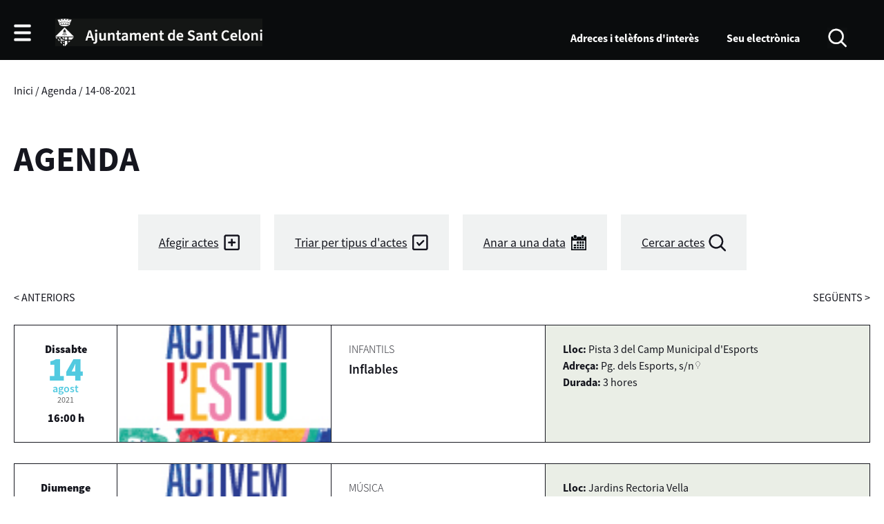

--- FILE ---
content_type: text/html; charset=ISO-8859-1
request_url: https://santceloni.cat/agenda.php?data=14-08-2021
body_size: 23569
content:
<!DOCTYPE HTML PUBLIC "-//W3C//DTD HTML 4.01 Transitional//EN"
"http://www.w3.org/TR/html4/loose.dtd"><html class='sensejs l3 l4 grans l1280' lang="ca"><head><meta http-equiv="Content-Type" content="text/html; charset=iso-8859-1"><meta http-equiv="Expires" content="Mon, 26 Jul 1997 05:00:00 GMT"><meta http-equiv="Cache-Control" content="no-cache, must-revalidate"><meta http-equiv="pragma" content="nocache"><meta name="viewport" content="width=device-width, initial-scale=1.0"><title>Ajuntament de Sant Celoni</title><link rel="shortcut icon" type="image/x-icon" href="favicon.ico"><link rel="icon" type="image/png" href="favicon.png"><meta http-equiv='Content-Style-Type' content='text/css'><meta http-equiv='Content-Script-Type' content='text/javascript'><meta name='description' lang='ca' content="Ajuntament de Sant Celoni"><meta name='keywords' lang='ca' content="Ajuntament, poble, vila, ciutat, municipi, municipal"><meta name='keywords' lang='es' content="Ayuntamiento, pueblo, villa, ciudad, municipio"><meta name='keywords' lang='fr' content="Mairie, ville, cité"><meta name='keywords' lang='en' content="City Hall, village, city, municipality"><meta name='language' content="ca"><base href='https://santceloni.cat'><meta name='web_author' content='Ample24 SCCL - http://www.ample24.com'><meta name='author' content='Ajuntament de Sant Celoni - https://santceloni.cat'><!-- css inici --><!--[if lte IE 6]> 
      <style type='text/css'> 
         body { behavior: url('https://santceloni.cat/img/htc/csshover3.htc'); } 
         img { behavior: url('https://santceloni.cat/img/htc/iepngfix.htc'); }
      </style> 
      <script type='text/javascript' src='https://santceloni.cat/img/htc/iepngfix_tilebg.js'></script>
      <![endif]--><!--[if lte IE 7]>
         <style>
            body { behavior: url('https://santceloni.cat/img/htc/display-table.min.htc'); }
         </style>
      <![endif]--><link href="img/fontsweb/SourceSansPro/woff.css" rel="stylesheet"><script type='text/javascript'>


      
      function on_resize() {
         /*var w = window.innerWidth;*/
         var w = window.screen.width;
         var c;
         if (w < 600) {
            c = 'l1 petits';
         } else if (w < 1024) {
            c = 'l2 petits grans';
         } else if (w < 1280) {
            c = 'l3 grans';
         } else {
            c = 'l3 l4 grans';
         }

         if (w >= 1280) {
            c = 'l' + 1280 + ' ' + c;
         } else if (w < 360) {
            c = 'l359 l360 ' + c;
         } else if (w >= 360 && w < 480) {
            c = 'l360 ' + c;
         } else if (w >= 480 && w < 600) {
            c = 'l480 ' + c;
         } else if (w >= 600 && w < 800) {
            c = 'l600 ' + c;
         } else if (w >= 800 && w < 1024) {
            c = 'l800 ' + c;
         } else if (w >= 1024 && w < 1280) {
            c = 'l1024 ' + c;
         } else if (w >= 1280 && w < 1440) {
            c = 'l1280 ' + c;
         } else if (w >= 1440) {
            c = 'l1440 ' + c;
         }

         document.documentElement.className = c;
         return;
      }
      on_resize();

      var addEvent = function(object, type, callback) {
         if (object == null || typeof(object) == 'undefined') {
            return;
         } else if (object.addEventListener) {
            object.addEventListener(type, callback, false);
         } else if (object.attachEvent) {
            object.attachEvent('on' + type, callback);
         } else {
            object['on' + type] = callback;
         }
      };
      addEvent(window, 'resize', on_resize);
      
</script><style type='text/css'>


body, html { font-size: 16px; }
body * { 
   font-size: inherit; 
   font-family: inherit; 
   word-wrap: break-word; 
}

h1 { font-size: xx-large; }
h2 { font-size: x-large; }
h3 { font-size: large; }
h4 { font-size: medium; }
h5 { font-size: small; }
h6 { font-size: x-small; }

table, th, td { border-collapse: collapse; empty-cells: show; }

.sinopsi, .tall, .cos { clear: both; overflow: hidden; }

a.nolink { cursor: default; }

a.anchorTornada { padding-right: 14px; background: #fff url(img/link_amunt.gif) no-repeat center right; font-weight: normal; font-size: x-small; float: right; text-transform: none; }
a.ttdins { padding: 0; background-image: none; }
a label { cursor: pointer; }

abbr { cursor: help; }


   a.targetblank   { padding-right: 14px; background: transparent url(img/target_blank.gif)   no-repeat center right; }
   a.linkavall     { padding-right: 14px; background: transparent url(img/link_avall.gif)     no-repeat center right; }
   a.linkamunt     { padding-right: 14px; background: transparent url(img/link_amunt.gif)     no-repeat center right; }
   a.linkemail     { padding-right: 14px; background: transparent url(img/link_email.gif)     no-repeat center right; }
   a.linktel       { padding-right: 14px; background: transparent url(img/link_tel.png)       no-repeat center right; }
   a.linknota      { padding-right: 14px; background: transparent url(img/link_nota.gif)      no-repeat center right; cursor: help; }
   a.linkextern    { padding-right: 14px; background: transparent url(img/link_extern.gif)    no-repeat center right; }
   a.linkmapag     { padding-right: 11px; background: transparent url(img/link_mapag.gif)     no-repeat center right; }
   a.linkcomprimit { padding-right: 14px; background: transparent url(img/link_comprimit.gif) no-repeat bottom right; padding-top: 3px; }
   a.linkpdf       { padding-right: 22px; background: transparent url(img/link_pdf.gif)       no-repeat bottom right; padding-top: 3px; }
   a.linkdoc       { padding-right: 22px; background: transparent url(img/link_doc.gif)       no-repeat bottom right; padding-top: 3px; }
   a.linkxls       { padding-right: 22px; background: transparent url(img/link_xls.gif)       no-repeat bottom right; padding-top: 3px; }
   

p, ul { margin: 1em 0px 0px 0px; } 
ol { margin-top: 1em; margin-bottom: 0px; }
p:first-child, ul:first-child, ol:first-child { margin-top: 0px; }
p + div, p + table { margin-top: 1em; }
p:first-child + div, p:first-child + table { margin-top: 0px; }
p > img.tips { margin-top: 1em; }

.tipstitol { display: block; }
.tipstitol + p { margin-top: 0px; }

iframe, audio, video { display: block; clear: both; overflow: hidden; border: 0; padding: 0; margin: 0; }
video { max-width: 100%; height: auto; }

li { margin-bottom: 0.7em; }

address { font-style: normal; }
form { display: inline; }

a img { border: none; }

img.nofloat { vertical-align: middle; }

figure.image {
        display: inline-block;
        border: 1px solid #ccc;
        margin: 0 2px 0 1px;
        background: #f9f9f9;
   text-align: center;
}

@media screen and (min-width: 600px) {
   div.floatleft,
   p.floatleft,
   figure.align-left,
   img.align-left,
   img.floatleft,  
   img[style*='float: left;']  { 
      display: block; 
      margin: 0.3em 1em 0.4em 0; 
      clear: both; 
      float: left;  
   }

   div.floatright,
   p.floatright,
   figure.align-right,
   img.align-right,
   img.floatright, 
   img[style*='float: right;'] { 
      display: block; 
      margin: 0.3em 0 0.4em 1em; 
      clear: both; 
      max-width: 60%;
      float: right; 
   }
}

@media screen and (max-width: 599px) {
   div.floatleft,
   p.floatleft,
   figure.align-left,
   img.align-left,
   img.floatleft,  
   img[style*='float: left;']  { 
      display: block; 
      margin: 5px auto; 
      clear: both; 
      float: none !important;  
   }

   div.floatright,
   p.floatright,
   figure.align-right,
   img.align-right,
   img.floatright, 
   img[style*='float: right;'] { 
      display: block; 
      margin: 5px auto; 
      clear: both; 
      float: none !important; 
   }
}

figure.image.align-center {
   display: table;
   margin-left: auto;
   margin-right: auto;
}

figure.image img {
        margin: 8px 8px 0 8px;
}

figure.image figcaption {
        margin: 6px 8px 6px 8px;
        text-align: center;
}
 
div.fotopeu { padding: 2px 0px; }
div.fotoambpeu { border-bottom: 1px solid #ccc; margin-bottom: 10px; }
div.fotoambpeu .fotopeulink { float: right; display: block; width: 22px; height: 18px; background: url(img/sencera1.png) right center no-repeat; text-decoration: none; }
div.fotoambpeu .fotopeulink:hover { background-image: url(img/sencera2.png); text-decoration: none; }
div.fotoambpeu .fotopeutxt { color: #999; line-height: 18px; }

.dnone { display: none; }
.dinline { display: inline; }
.dblock { display: block; }
.clear { clear: both; }
.underline { text-decoration: underline; }
.line-through { text-decoration: line-through; }

strong, b { font-weight: 700; }

strong[data-gruix='100'] { font-weight: 100; }
strong[data-gruix='200'] { font-weight: 200; }
strong[data-gruix='300'] { font-weight: 300; }
strong[data-gruix='400'] { font-weight: 400; }
strong[data-gruix='500'] { font-weight: 500; }
strong[data-gruix='600'] { font-weight: 600; }
strong[data-gruix='700'] { font-weight: 700; }
strong[data-gruix='800'] { font-weight: 800; }
strong[data-gruix='900'] { font-weight: 900; }


.smallcaps { font-variant: small-caps; }
.monospace { font-family: Courier, 'Lucida Console', monospace; }

.div_left  { display: block; overflow: hidden; clear: left; float: left;  width: 40%; margin: 5px 10px 5px 0px; padding: 4px 6px; border: 1px solid #999; }
.div_right { display: block; overflow: hidden; clear: right; float: right; width: 40%; margin: 5px 0px 5px 10px; padding: 4px 6px; border: 1px solid #999; }

.bloc_dreta    { clear: both; float : right; width : 40%; border : 1px solid #999; padding : 6px; margin : 0px 0px 0px 8px; }
.bloc_esquerra { clear: both; float : left; width : 40%; border : 1px solid #999; padding : 6px; margin : 0px 8px 0px 0px; }



.PX1px { font-size: 0.063rem; }
.PX2px { font-size: 0.125rem; }
.PX3px { font-size: 0.188rem; }
.PX4px { font-size: 0.250rem; }
.PX5px { font-size: 0.313rem; }
.PX6px { font-size: 0.375rem; }
.PX7px { font-size: 0.438rem; }
.PX8px { font-size: 0.500rem; }
.PX9px { font-size: 0.563rem; }
.PX10px { font-size: 0.625rem; }
.PX11px { font-size: 0.688rem; }
.PX12px { font-size: 0.750rem; }
.PX13px { font-size: 0.813rem; }
.PX14px { font-size: 0.875rem; }
.PX15px { font-size: 0.938rem; }
.PX16px { font-size: 1.000rem; }
.PX17px { font-size: 1.063rem; }
.PX18px { font-size: 1.125rem; }
.PX19px { font-size: 1.188rem; }
.PX20px { font-size: 1.250rem; }
.PX21px { font-size: 1.313rem; }
.PX22px { font-size: 1.375rem; }
.PX23px { font-size: 1.438rem; }
.PX24px { font-size: 1.500rem; }
.PX25px { font-size: 1.563rem; }
.PX26px { font-size: 1.625rem; }
.PX27px { font-size: 1.688rem; }
.PX28px { font-size: 1.750rem; }
.PX29px { font-size: 1.813rem; }
.PX30px { font-size: 1.875rem; }
.PX31px { font-size: 1.938rem; }
.PX32px { font-size: 2.000rem; }
.PX33px { font-size: 2.063rem; }
.PX34px { font-size: 2.125rem; }
.PX35px { font-size: 2.188rem; }
.PX36px { font-size: 2.250rem; }
.PX37px { font-size: 2.313rem; }
.PX38px { font-size: 2.375rem; }
.PX39px { font-size: 2.438rem; }
.PX40px { font-size: 2.500rem; }
.PX41px { font-size: 2.563rem; }
.PX42px { font-size: 2.625rem; }
.PX43px { font-size: 2.688rem; }
.PX44px { font-size: 2.750rem; }
.PX45px { font-size: 2.813rem; }
.PX46px { font-size: 2.875rem; }
.PX47px { font-size: 2.938rem; }
.PX48px { font-size: 3.000rem; }
.PX49px { font-size: 3.063rem; }
.PX50px { font-size: 3.125rem; }
.PX51px { font-size: 3.188rem; }
.PX52px { font-size: 3.250rem; }
.PX53px { font-size: 3.313rem; }
.PX54px { font-size: 3.375rem; }
.PX55px { font-size: 3.438rem; }
.PX56px { font-size: 3.500rem; }
.PX57px { font-size: 3.563rem; }
.PX58px { font-size: 3.625rem; }
.PX59px { font-size: 3.688rem; }
.PX60px { font-size: 3.750rem; }
.PX61px { font-size: 3.813rem; }
.PX62px { font-size: 3.875rem; }
.PX63px { font-size: 3.938rem; }
.PX64px { font-size: 4.000rem; }
.PX65px { font-size: 4.063rem; }
.PX66px { font-size: 4.125rem; }
.PX67px { font-size: 4.188rem; }
.PX68px { font-size: 4.250rem; }
.PX69px { font-size: 4.313rem; }
.PX70px { font-size: 4.375rem; }
.PX71px { font-size: 4.438rem; }
.PX72px { font-size: 4.500rem; }
.PX73px { font-size: 4.563rem; }
.PX74px { font-size: 4.625rem; }
.PX75px { font-size: 4.688rem; }
.PX76px { font-size: 4.750rem; }
.PX77px { font-size: 4.813rem; }
.PX78px { font-size: 4.875rem; }
.PX79px { font-size: 4.938rem; }
.PX80px { font-size: 5.000rem; }
.PX81px { font-size: 5.063rem; }
.PX82px { font-size: 5.125rem; }
.PX83px { font-size: 5.188rem; }
.PX84px { font-size: 5.250rem; }
.PX85px { font-size: 5.313rem; }
.PX86px { font-size: 5.375rem; }
.PX87px { font-size: 5.438rem; }
.PX88px { font-size: 5.500rem; }
.PX89px { font-size: 5.563rem; }
.PX90px { font-size: 5.625rem; }
.PX91px { font-size: 5.688rem; }
.PX92px { font-size: 5.750rem; }
.PX93px { font-size: 5.813rem; }
.PX94px { font-size: 5.875rem; }
.PX95px { font-size: 5.938rem; }
.PX96px { font-size: 6.000rem; }
.PX97px { font-size: 6.063rem; }
.PX98px { font-size: 6.125rem; }
.PX99px { font-size: 6.188rem; }
.PX100px { font-size: 6.250rem; }
.PX101px { font-size: 6.313rem; }
.PX102px { font-size: 6.375rem; }
.PX103px { font-size: 6.438rem; }
.PX104px { font-size: 6.500rem; }
.PX105px { font-size: 6.563rem; }
.PX106px { font-size: 6.625rem; }
.PX107px { font-size: 6.688rem; }
.PX108px { font-size: 6.750rem; }
.PX109px { font-size: 6.813rem; }
.PX110px { font-size: 6.875rem; }
.PX111px { font-size: 6.938rem; }
.PX112px { font-size: 7.000rem; }
.PX113px { font-size: 7.063rem; }
.PX114px { font-size: 7.125rem; }
.PX115px { font-size: 7.188rem; }
.PX116px { font-size: 7.250rem; }
.PX117px { font-size: 7.313rem; }
.PX118px { font-size: 7.375rem; }
.PX119px { font-size: 7.438rem; }
.PX120px { font-size: 7.500rem; }
.PX121px { font-size: 7.563rem; }
.PX122px { font-size: 7.625rem; }
.PX123px { font-size: 7.688rem; }
.PX124px { font-size: 7.750rem; }

.xx_small  { font-size: xx-small; }
.x_small   { font-size: x-small; }
.small     { font-size: small; }
.medium    { font-size: medium; }
.large     { font-size: large; }
.x_large   { font-size: x-large; }
.xx_large  { font-size: xx-large; }
.smaller   { font-size: smaller; }
.larger    { font-size: larger; }

span.tips_anotacio { position: relative; z-index: 25; text-decoration: none; }
span.tips_anotacio:hover { z-index: 26; background-color: transparent;}
span.tips_anotacio span.anotacio-tit { 
   white-space: nowrap; 
   background: #def url(img/anotacio.gif) center right no-repeat; 
   border: 1px solid #def; 
   padding: 0px 14px 0px 1px; 
   cursor: help; 
}
span.tips_anotacio:hover span.anotacio-tit { background-color: #cde; border: 1px solid #bcd; padding: 0px 14px 0px 1px; }
span.tips_anotacio span.anotacio-par { display: none; }
span.tips_anotacio span.anotacio-def { display: none; font-size: small; }
span.tips_anotacio.hover span.anotacio-def { 
  display: block; 
  padding: 3px; 
  border: 1px solid #cba; 
  background-color: #fed;
  color: #666;
  margin-left: 0em;
  margin-top: 0em;
  position: absolute;
  top: 1.5em;
  left: 0em;
  width: 20em;
}

p.tips_list_item { 
   display: list-item; 
   margin-left: 2em; 
}

hr { margin: 10px 0px; padding: 0px; border: 0px solid #000; border-bottom-width: 1px; }
hr.doble { padding-top: 1px; border-top-width: 1px; }

.right   { text-align: right; }
.left    { text-align: left; }
.center  { text-align: center; }
.justify { text-align: justify; }
.full    { text-align: justify; }

blockquote { 
   color: #666;
   margin: 50px 0px 50px 80px;
   font-size: x-large;
   font-style: italic;
   position: relative;
}

blockquote::before {
    content: '\201d';
    font-family: georgia, times, serif;
    color: #CCC;
    font-size: 7em;
    font-weight: 900;
    opacity: .3;
    position: absolute;
    top: -.25em;
    left: -.2em;
}


table.voraNNN, table.voraNNN th, table.voraNNN td { border: 1px solid; border-collapse: collapse; padding: 1px 2px; }
table.vora000, table.vora000 th, table.vora000 td { border-color: #000; }
table.vora333, table.vora333 th, table.vora333 td { border-color: #333; }
table.vora666, table.vora666 th, table.vora666 td { border-color: #666; }
table.vora999, table.vora999 th, table.vora999 td { border-color: #999; }
table.voraCCC, table.voraCCC th, table.voraCCC td { border-color: #CCC; }
table.voraFFF, table.voraFFF th, table.voraFFF td { border-color: #FFF; }

ul.UL1, ul.UL2, ul.UL3, ul.UL2 ul, ul.UL3 ul, ul.UL1 li, ul.UL2 li, ul.UL3 li { margin: 0; padding: 0; } 
ul.UL1 ul.nivell1 { display: none; }
ul.UL2 ul.nivell2 { display: none; }
ul.UL3 ul.nivell3 { display: none; }

li.fitxa_solsnom .cos_fitxa { display: none; }

.xdebug-error { position: relative; z-index: 9999; }




   .mini_cercador label { display: block; font-size: small; }
   .mini_cercador input { border: 1px solid #666; color: #333; margin-right: 8px; }
   

         div.popup { width: 400px; max-width: 100vw; }
         .l360 div.popup { left: 0px !important; }
         table.popup { border-collapse: separate; }
         div.popup .cos { background-color: #ddd; font-size: small; padding: 5px; }
         div.popup td.titol {  padding: 4px; font-weight: bold; font-size: small; color: #fff; background-color: #aaa; }
         div.popup td.drag, 
         div.popup td.tancar { border-left: 1px solid #fff; padding: 4px; background-color: #aaa; }
         div.popup .filtre { text-align: left;}
         div.popup .filtre .area { font-weight: bold; margin-top: 6px;}
         div.popup .filtre .comissio { margin-left: 30px; margin-top: 6px; }
         div.popup .filtre .ambit { margin-left: 60px; }
         div.popup td.cos { border: 1px solid #ccc; }
         div.popup fieldset { border: 1px solid #ccc; }
         div.popup label {
            font-size: small; 
            font-family: arial, helvetica, sans-serif;
         }
         
         div.popup { box-shadow: 12px 8px 34px -8px rgba(0,0,0,0.4); }
         
            
         div.popup td.tancar img, 
         div.popup td.drag img { margin: 0px; padding: 5px; width: 23px; height: 23px; }
         div.popup td.tancar img { background: transparent url(img/tanca.gif) center center no-repeat; }
         div.popup td.drag img { background: transparent url(img/drag.gif) center center no-repeat; cursor: move; }
         div.popup td.tancar img:hover, 
         div.popup td.drag img:hover, 
         div.popup td.drag:hover, 
         div.popup td.tancar:hover { background-color: #666; }
   
         
         
         
         
         
         
         
         

      .translated-ltr #gttt_1,
      .translated-ltr #ESENFR { 
         display: none !important; 
      }
      .gttt { z-index: 24; position: relative; display: inline-block; overflow: visible; }
      .gttt .gttt_info, .gttt:hover .gttt_info { z-index: 25; position: absolute; top: 0px; left: 0px; text-align: left; }
      .gttt_titol { position: relative; z-index: 26; }
      .gttt_info_n { height: 12em; display: block; white-space: nowrap; border: 1px solid #666; background-color: #fff; padding: 2px; }
      .gttt_info_n { width: 12em; overflow: auto; overflow-x: hidden; overflow-y: auto; }
      .gttt_info_n a, .gttt_info_n span.gt_ico { padding: 0px 4px; color: #000; } 
      .gttt_info_n a:hover { background-color: #ccc; color: #000; }
      .gttt_info_n a span.gt_codi { font-family: monospace; }
      
         #gttt_1.amagat .gttt_info { display: none; }
         #gttt_1.vist .gttt_info { display: block; }
         
</style>

<style type='text/css'>

   
.tipstitol1 .ttdins {
   font-size: large; 
   font-weight: bold; 
   color: #945c0f; 
}
.tipstitol1 a:hover { 
   color: #000000; 
   text-decoration: none; 
}


.per_t_classe { color: #fff; display: inline-block; padding: 4px 6px; text-align: center; outline: 1px solid #fff; margin: 5px; border-bottom: 25px solid #fff; }

.per_t_classe.t1201 { background-color: #2231FF; border-color: #EBE3FC; }
.per_t_classe.t1202 { background-color: #FFA028; border-color: #FFE4BD; }
.per_t_classe.t1203 { background-color: #FF2F63; border-color: #FFDBFB; }

.per_t_classe.t1101 { background-color: #0246F3; border-color: #0246F3; }
.per_t_classe.t1102 { background-color: #861411; border-color: #861411; }
.per_t_classe.t1103 { background-color: #1F4338; border-color: #1F4338; }
.per_t_classe.t1104 { background-color: #4EA5DD; border-color: #4EA5DD; }
.per_t_classe.t1105 { background-color: #A69A13; border-color: #A69A13; }



.per_cc_classe { color: #fff; display: inline-block; padding: 2px 4px; text-align: center; }
.cc104_179F85 { color: #fff; background-color: #179F85; }
.cc104_1FA857 { color: #fff; background-color: #1FA857; }
.cc104_2A7FBA { color: #fff; background-color: #2A7FBA; }
.cc104_8D43AD { color: #fff; background-color: #8D43AD; }
.cc104_34495F { color: #fff; background-color: #34495F; }
.cc104_F1C42D { color: #fff; background-color: #F1C42D; }
.cc104_E67E22 { color: #fff; background-color: #E67E22; }
.cc104_DB4637 { color: #fff; background-color: #DB4637; }










   

html { 
   background: #FFFFFF;
}

body { 
   padding: 0px; margin: 0px; 
   color: #15161E; 
   font-family: SourceSansPro, sans-serif;
   font-weight: 400;
   font-size: 1rem;
   line-height: 1.2;
}

html, body {
   height: 100%;
   min-height: 100%;
}

b, strong {
   font-weight: 700;
}


#go-top {
   width: 32px;
   height: 32px;
   background: transparent url(grafics/2022/go-top1.png) center center no-repeat;
   outline: none;
   display: none; 
}

#go-top:hover {
   background-image: url(grafics/2022/go-top2.png);
}

a { text-decoration: none; color: #15161E; }
a:hover { text-decoration: underline; }
a.link { word-wrap: break-word; text-decoration: underline; color: #333; } 
a.link:hover { color: #000; }

.targeta .evid0,
.targeta video,
.imatge_associada .evid0,
.imatge_associada video {
   width: 100%;
   height: 100%;
   background-color: #000;
}

.icos_traduit { display: none; }


#WEB { width: 100%; text-align: center; }
.FORA { width: 100%; clear: both; margin-left: auto; margin-right: auto; text-align: center; }
.DINS {  display: inline-block; ; width: 100%; text-align: left; }

#CAP {
   background-color: #0A0C0D;
   color: #FFF;
}

#IMGBOTOCAP,
#IMGESCUT {
   background-color: #fff;
}

a:hover #IMGBOTOCAP,
a:hover #IMGESCUT {
   background-color: #999;
}

.l3 #IMGCERCAR,
.l3 #IMGGTRANS {
   background-color: #0A0C0D;
}

.petits #IMGCERCAR,
.petits #IMGGTRANS {
   background-color: #586567;
}

#IMGCERCAR {
   background-image: url(grafics/2022/cercar1.png);
}

a:hover #IMGCERCAR {
   background-image: url(grafics/2022/cercar2.png);
}

#IMGGTRANS {
   background-image: url(grafics/2022/gtrans1.png);
}

a:hover #IMGGTRANS {
   background-image: url(grafics/2022/gtrans2.png);
}



#CAP a:hover img {
   vertical-align: middle;
}

#CAP img,
#BOTOCAPIESCUT,
#BOTOCAP,
#BOTOCAP img,
#ESCUT,
#ESCUT h1, 
.l3 #ICOSCAPIMENUCAP,
.l3 #MENUCAP,
.l3 #ICOSCAP,
#GTRANS,
#CERCAR {
    display: inline-block; ;
   vertical-align: middle;
}

#BOTOCAP img {
   width: 25px;
   height: 25px;
   background: #fff url(grafics/2022/botomenu1.png) center center no-repeat;
   background-size: cover; 
}
.VIST #BOTOCAP img {
   background-image: url(grafics/2022/botomenu2.png);
}

#ESCUT h1 {
   padding: 0;
   margin: 0;
}

#MENUCAP ul,
#MENUCAP li {
    display: inline-block; ;
   vertical-align: middle;
}

#MENUCAP li,
#MENUCAP a {
   color: #fff;
   font-weight: bold;
}

#CAP .gttt .gttt_info, #CAP .gttt:hover .gttt_info {
   z-index: 25;
   position: absolute;
   top: 6px;
   left: initial;
   right: 0px;
   text-align: left;
}

#MENUAMAGAT {
   display: none;
   padding: 25px;
   border: 1px solid #eee;
   z-index: 99;
}

#MENUAMAGAT li,
#MENUAMAGAT ul {
   display: block;
   color: #0A0C0D;
}
#MENUAMAGAT a {
   color: #0A0C0D;
}

#MENUAMAGAT a:hover {
   color: #999;
   text-decoration: none;
}

#MENUAMAGAT li {
   padding: 0px 25px 5px 25px;
   border-bottom: 2px solid #999;
   margin-bottom: 5px;
   font-size: 1.250rem;
   font-weight: 600;
   text-align: center;
}

#MENUAMAGAT li:last-child {
   padding-bottom: 0px;
   border-bottom: 0px;
   margin-bottom: 0px;
}

.VIST #MENUAMAGAT {
   display: block;
   background-color: #F7F8F7;
}

#CERCAR {
   margin-right: 33px;
}


#PEU1 {
   background-color: #F7F8F7;
   color: #0A0C0D;
   margin-bottom: 20px;
   margin-top: 30px;
}

.l3 #PEU1 { padding-top: 30px; padding-bottom: 30px; }
.l2 #PEU1 { padding-top: 20px; padding-bottom: 20px; }
.l1 #PEU1 { padding-top: 10px; padding-bottom: 10px; }

#ADRESAETC { display: table; width: 100%; }
.l3 #ADRESA { display: table-cell; vertical-align: bottom; }
.l3 #PREDIIICOS { display: table-cell; vertical-align: bottom; padding: 0px 15px; white-space: nowrap; text-align: right; }
.l3 #PREDI { display: inline-block; vertical-align: bottom; }
.l3 #PREDI a {  display: inline-block; ; border-right: 1px solid #999; padding: 0px 15px; margin: 0px 10px 0px 30px; }
.l3 #ICOSPEU { display: inline-block; vertical-align: bottom; }
.l3 #ICOSPEU img { margin-left: 10px; }

.petits #PREDI a {  display: inline-block; ; }
.petits #ADRESA { display: table-row; }
.petits #ADRESA .text { padding-bottom: 30px; }
.petits #ICOSPEU img {  display: inline-block; ; margin-right: 10px; margin-top: 10px; }

#ICOSPEU img { background-color: #000; }
#ICOSPEU a:hover img { background-color: #666; }

#PREDI img { margin-bottom: -5px; }
#PREDI a:hover { color: #666; }
#PREDI a:hover img { filter: brightness(250%); }
#PREDI .temp { margin-left: 15px; }
#PREDI .lit { font-weight: 300; }
#PREDI .num { font-weight: 600; font-size: larger; padding-left: 5px; }

#MENUPEU1 ul, 
#MENUPEU1 li {
   margin: 0;
   padding: 0;
}

ul#dmenus9 { 
   display: block;
   margin-left: -40px;
}

ul#dmenus9 > li { 
   display: inline-block;
   vertical-align: top;
   padding-left: 40px;
   margin-bottom: 40px;
}

ul#dmenus9 > li .nivell0 { 
   text-transform: uppercase;
   font-weight: bold;
   white-space: nowrap;
}

.l1440 ul#dmenus9,
.l1280 ul#dmenus9 { 
   display: table;
   width: 100%;
}

.l1440 ul#dmenus9 > li,
.l1280 ul#dmenus9 > li { 
   display: table-cell;
   vertical-align: top;
   text-align: left;
}

.l1024 ul#dmenus9 > li,
.l800 ul#dmenus9 > li {
   width: 33.33%;
}

.l600 ul#dmenus9 > li,
.l1 ul#dmenus9 > li {
   width: 50%;
}

#MENUPEU1 ul li li { 
   display: block;
   font-weight: 300;
   line-height: 1em;
   margin-top: 10px;
}

#PEU2 {
   background-color: #eaeaea;
   color: #0A0C0D;
   padding-top: 20px;
   padding-bottom: 20px;
}

#PEU3 .DINS { margin: 40px 0px; }
#PEU3 ul { display: block; text-align: center; } 
#PEU3 li {  display: inline-block; ; padding: 0px 10px; font-weight: 600; }


   .ACTE .DATA {
      text-align: center;
      vertical-align: top;
   }
   .ACTE .DATA .diasetmana {
      font-weight: 900;
   }
   .ACTE .DATA .dia {
      font-weight: 900;
      color: #52CAE0;
      font-size: 3.000rem;
      line-height: 48px;
      line-height: .8em;
   }
   .ACTE .DATA .mes {
      color: #52CAE0;
      font-weight: 600;
   }
   .ACTE .DATA .any {
      color: #666;
      font-size: 0.750rem;
   }
   .ACTE .DATA .hora {
       display: inline-block; ;
      margin-top: 10px;
      font-weight: 900;
   }
   .ACTE .DATA .finsdata2 {
      padding-top: 5px;
      color: #666;
      font-size: 0.563rem;
      font-weight: 300;
   }

   #ACTESAGENDA .TD.ASSOCIADA {
      position: relative;
   }
   #ACTESAGENDA .TD.ASSOCIADA .div_ia,
   #ACTESAGENDA .TD.ASSOCIADA img {
      position: absolute; top: 0; right: 0; bottom: 0; left: 0; width: 100%; height: 100%; object-fit: cover;
   }
   #ACTESAGENDA .TAGS {
      text-transform: uppercase;
      font-weight: 300;
      margin-bottom: 8px;
   }
   #ACTESAGENDA .eltitol {
      font-size: larger;
      font-weight: 600;
   }
   
   #ACTESAGENDA .item_detallagenda {
      margin-bottom: 5px;
   }

   
.CAPRESUMS {
   clear: both;
   display: table;
   width: 100%;
   margin-top: 35px;
   margin-bottom: 20px;
}
.CAPRESUMS#CAPAGENDA {
   margin-top: 15px;
}
.H2CAPRESUMS {
   display: table-cell;
   padding: 5px 10px;
   text-align: left;
   vertical-align: middle;
   background-color: #0A0C0D;
   color: #fff;
   font-weight: 600;
   font-size: 1.125rem;
   text-transform: uppercase;
}
.H2CAPRESUMS a { color: #fff; }
.H2CAPRESUMS a:hover { color: #999; }
.MESCAPRESUMS {
   display: table-cell;
   padding: 5px 10px;
   text-align: right;
   vertical-align: middle;
   background-color: #0A0C0D;
   color: #fff;
   font-size: 1.125rem;
   font-weight: 300;
   text-transform: uppercase;
}
.MESCAPRESUMS a { color: #fff; }
.MESCAPRESUMS a:hover { color: #999; }

 #RESUMS1 { display: none; }  #RESUMS2 { display: none; }  #RESUMS3 { display: none; }  #NOTICIES { display: none; } 
   #COSNOTICIES .separador { 
      display: none; 
   }

   #RESUMS3 .DOSRESUMS,
   #RESUMS1 .resum,
   #RESUMS2 .resum { 
      border: 1px solid #999; 
      margin-bottom: 25px;
   }
   
   #RESUMS1 .associada { 
      height: 0px;
      padding-top: 58.8%;
      width: 100%;
      position: relative;
   }

   #RESUMS1 .associada .div_ia,
   #RESUMS1 .associada img {
      position: absolute; top: 0; right: 0; bottom: 0; left: 0; width: 100%; height: 100%; object-fit: cover;
   }


   #COSNOTICIES .DATA {
      font-weight: 300;
      color: #666;
   }

   #COSNOTICIES .TAGS {
      font-weight: 300;
      text-transform: uppercase;
   }

   #COSNOTICIES .DATAITAGS {
      margin-bottom: 10px;
   }
   
   #COSNOTICIES h3.titol {
      padding: 0;
      margin: 0;
      font-weight: 400;
      font-size: larger;
      line-height: 1.1em;
   }

   #COSNOTICIES .COS {
      margin-top: 10px;
      color: #444;
   }
   #COSNOTICIES .COS img {
      display: none;
   }

   
   #CAMINET {
      margin-top: 35px;
      margin-bottom: 60px;
   }
   
      #TITOL h2 {
         text-transform: uppercase;
         font-size: 3.125rem;
         margin: 0px 0px 40px 0px;
         font-weight: 700;
      }
      .bodyetiqueta .etiqueta {
         text-transform: none;
         font-weight: 600;
         font-style: italic; 
         color: #666;
      }
      
   #RELACIONATS {
      display: none;
   }
   
   .ant-seg-div { display: table; width: 100%; margin: 0px 0px; font-size: 1.000rem; text-transform: uppercase; margin-bottom: 30px; }
   .ant-seg-div .anterior { display: table-cell; text-align: left; }
   .ant-seg-div .seguent { display: table-cell; text-align: right;; }
   
   .l1440 .calendari_agenda,
   .l1280 .calendari_agenda { 
      display: flex; 
      width: 100%; 
      justify-content: space-around; 
   }
   
   .l1024 .calendari_agenda2,
   .petits .calendari_agenda2 { 
       display: inline-block; ;
      vertical-align: top;
      margin: 0px 15px 30px 15px;
   }

   .calendari_agenda { 
      text-align: center;
   }
   .mes_calendari {
      width: 1px;
   }

   .calendari_agenda2 { 
      padding: 20px;
      border: 1px solid #ccc;
   }
   .calendari_agenda caption { 
      text-transform: lowercase;
      font-weight: 600;
      margin-bottom: 10px;
   }
   
   .calendari_agenda th { 
      text-align: center;
      font-weight: 400;
   }
   
   .calendari_agenda .anar,
   .calendari_agenda .noanar { 
       display: inline-block; ;
      font-weight: bold;
      background-color: #58BFD1;
      margin: 5px;
      padding: 5px 0px;
      width: 2em;
      text-align: center;
      color: #fff;
   }
   
   .calendari_agenda .noanar { 
      background-color: #8E9D96;
   }
   .calendari_agenda .anar:hover {
      background-color: #15161E;
      text-decoration: none;
   }
   

   
   .menu-filtres {
      margin-top: 0px;
      margin-bottom: 20px;
      text-align: center;
   }
   .menu-filtres .filtre {
       display: inline-block; ;
      vertical-align: top;
      padding: 30px;
      border-right: 30px solid #F0F2F2;
      background: #F0F2F2 right center no-repeat;
      margin: 10px;
      font-size: 1.125rem;
      text-decoration: underline;
   }

   .menu-filtres .filtre.triararees {
      display: none;
   }

   .menu-filtres a.filtre:hover {
      background-color: #CCC;
      border-color: #CCC;
   }
   .filtres-separador { display: none; }
   .filtre.afegir { background-image: url(grafics/2022/filtre_afegir.png); }
   .filtre.triardata { background-image: url(grafics/2022/filtre_data.png); }
   .filtre.triararea { display: none; }
   .filtre.triartipus { background-image: url(grafics/2022/filtre_tipus.png); }
   .filtre.cercar { background-image: url(grafics/2022/filtre_cercar.png); }
   .filtre.triartema { background-image: url(grafics/2022/filtre_tipus.png); }
   

.llistat {
   margin-bottom: 30px;
}

.llistat .titol { 
   margin-bottom: 7px;
}
.llistat .titol a { 
   font-weight: 600;
   font-size: larger;
}

.llistat .data,
.llistat .sotstitol { 
   font-weight: 300;
}
.llistat .icercat { 
   font-size: smaller;
   font-weight: 300;
   color: #333;
}

.llistat .separador {
    clear: both;
    margin-top: 13px;
    border-top: 1px solid #ccc;
    padding-top: 13px;
}


   .llistat ul       { font-size: large;  list-style-image: url(grafics/2022/ul1.png); padding-left: 1.5em; margin-left: 0px; font-weight: 700; }
   .llistat ul ul    { font-size: medium; list-style-image: url(grafics/2022/ul2.png); padding-left: 1.5em; margin-left: 0px; font-weight: 600; }
   .llistat ul ul ul { font-weight: 400; list-style-image: url(grafics/2022/ul3.png); padding-left: 1.5em; margin-left: 0px; font-weight: 600; }
   .llistat ul ul ul ul { font-size: small; font-weight: 300; }
   .llistat ul ul ul ul ul { font-weight: 300; }
      

   
      
         html {
            -webkit-box-sizing: border-box;
            -moz-box-sizing: border-box;
            box-sizing: border-box;
            
         }
         *, *:before, *:after {
            -webkit-box-sizing: inherit;
            -moz-box-sizing: inherit;
            box-sizing: inherit;
            
         }
         
      
      iframe, 
      object, 
      embed { 
         max-width: 100%; 
      }
      
      .resum     img, 
      .sinopsi   img, 
      .cos       img, 
      .cos_fitxa img, 
      .agenda    img, 
      img.dusuari, 
      img.nofloat { 
         max-width: 100%; 
         height: auto; 
          
      }
      
      img.floatright, 
      img.floatleft {
         height: auto; 
          
      }
      
      .resum       table, 
      .sinopsi     table, 
      .cos         table, 
      .cos_fitxa   table, 
      .presentacio table, 
      .presentacio2 table, 
      .estructura  table, 
      .estructura2 table, 
      .estructura3 table,
      .estructura4 table {
         width: 100%;
      }
      
      div.pertable { 
         overflow-x: auto; 
      }

      
      .go-top {
         position: fixed;
         bottom: 1em;
         right: 1em;
         display: none;
      }
      
/* Petits */
@media screen and (max-width: 1023px) {


#BOTOCAPIESCUT {
   display: block;
   width: 100%;
   text-align: center;
   position: relative;
}
#ESCUT img { width: 300px; }
.l360 #ESCUT img { width: 200px; }

#BOTOCAP img { width: 25px; height: 25px; margin-top: 10px; }
.l360 #BOTOCAP img { width: 21px; height: 21px; margin-top: 5px; }

#BOTOCAP img { background-size: cover; }

#BOTOCAP {
   position: absolute;
   left: 0px;
   top: 10px;
}

#ESCUT { margin: 10px 0px; }

#MENUAMAGAT {
   margin: 0px -20px;
}

#ICOSCAPIMENUCAP {
   display: none;
}

.VIST #ICOSCAPIMENUCAP {
   display: table;
   width: calc(100% + 40px);
   background-color: #586567;
   color: #fff;
   margin: 0px -20px;
}

#ICOSCAP {
   display: table-header-group;
}

#ICOSCAP2 {
   display: table-cell;
   text-align: center;
   padding-top: 20px;
}

#MENUCAP {
   display: table-footer-group;
}

#MENUCAP2 {
   display: table-cell;
   text-align: center;
   padding: 20px 0px;
}

#MENUCAP li {
   margin-right: 20px;
}
#MENUCAP li:last-child {
   margin-right: 0px;
}


   #ACTESAGENDA {
      display: block;
      width: 100%;
   }
   #ACTESAGENDA tbody {
      display: block;
      width: 100%;
   }
   #ACTESAGENDA .TR.SEPARADOR {
      height: 15px;
   }
   #ACTESAGENDA .TR.ACTE {
      display: block;
      border: 1px solid #15161E;
   }
   
   #ACTESAGENDA .TD {
      display: block;
   }

   #ACTESAGENDA .TD.DATA {
      display: inline-block;
      vertical-align: top;
      width: 120px;
      height: 200px;
      text-align: center;
      padding: 20px;
      border-bottom: 1px solid #CCC;
      margin: 0px 20px;
   }


   #ACTESAGENDA .TD.ASSOCIADA {
      display: inline-block;
      vertical-algin: top;
      width: calc(100% - 160px);
      height: 200px;
      border-bottom: 1px solid #CCC;
      position: relative;
   }
   
   .l2 #ACTESAGENDA .TD.DATA,
   .l2 #ACTESAGENDA .TD.ASSOCIADA {
      height: 250px;
   }
   
   #ACTESAGENDA .TD.ASSOCIADA .div_ia,
   #ACTESAGENDA .TD.ASSOCIADA img {
      position: absolute; top: 0; right: 0; bottom: 0; left: 0; width: 100%; height: 100%; object-fit: cover;
   }

   #ACTESAGENDA .TD.TITOL {
      padding: 20px 0px;
      border-bottom: 1px solid #CCC;
      margin: 0px 20px;
      
   }

   #ACTESAGENDA .TD.DETALL {
      padding: 20px;
   }

   
   #RESUMS1 .RESTARESUM {
      padding: 20px 20px 20px 25px;
   }

   #RESUMS2 .DINSRESUM { 
      display: table;
      width: 100%;
   }

   #RESUMS2 .resum .associada .div_ia {
      min-height: 120px;
   }
   
   #RESUMS2 .associada { 
      display: table-cell;
      vertical-align: top;
      width: 50%;
      height: 100%;
      position: relative;
   }

   #RESUMS2 .associada .div_ia,
   #RESUMS2 .associada img {
      position: absolute; top: 0; right: 0; bottom: 0; left: 0; width: 100%; height: 100%; object-fit: cover;
   }

   #RESUMS2 .RESTARESUM {
      display: table-cell;
      vertical-align: top;
      width: 50%;
      padding: 20px 20px 20px 25px;
   }

   #RESUMS3 .resum {
       display: inline-block; ;
      vertical-align: top;
      width: 50%;
      padding: 20px 20px 20px 25px;
   }

   #RESUMS3 .DOSRESUMS {
      background: transparent url(grafics/2022/sep_resums.png) center center no-repeat;
      background-size: 1px 80%;
   }

   .l360 #RESUMS3 .resum {
      display: block;
      width: 100%;
      padding: 20px 20px 20px 25px;
   }

   .l360 #RESUMS3 .resum.PARELL {
      background: transparent url(grafics/2022/sep_resums.png) center top no-repeat;
      background-size: 80% 1px;
   }

   .l360 #RESUMS3 .DOSRESUMS {
      background: none;
   }



   
}

/* Responsive 320px (Compartit amb 360, 375, 400, 480, 500) */
@media screen and (max-width: 599px) {

html { font-size: 14px; }

.DINS { width: 100%; padding: 0px 10px; }

}

/* Responsive 480px (particularitat) */
@media screen and (min-width: 480px) and (max-width: 599px) {
 
html { font-size: 15px; }
 
}

/* Responsive 600px (Compartit amb 640, 700, 720, 768, 800, 900) */
@media screen and (min-width: 600px) and (max-width: 1023px) {
 
html { font-size: 16px; }

.DINS { width: 100%; padding: 0px 15px; }
 
}

/* Responsive 1024px (Compartit amb 1280, 1366, 1440) */
@media screen and (min-width: 1024px) {
 
html { font-size: 16px; }

.DINS { min-width: 1024px; max-width: 1280px; padding: 0px 20px; }

#CAP {
   padding: 25px 0px 17px 0px;
}

#CAP .DINS {
   position: relative;
   text-align: right;
}

#MENUAMAGAT {
   position: absolute;
   left: 20px;
   top: 60px;
   box-shadow: 0px 0px 10px 1px rgba(102,102,102,1);
}

#BOTOCAPIESCUT {
   position: absolute;
   left: 20px;
   top: -10px;
}

#ESCUT {
   margin-left: 35px;
}

#ICOSCAPIMENUCAP {
   margin-top: 15px;
}

#MENUCAP li {
   margin-right: 40px;
}

.l3 #ESCUT img {
   width: 300px;
   margin: 12px 0px;
}


   #ACTESAGENDA {
      width: 100%;
   }
   #ACTESAGENDA .TR.SEPARADOR td {
      padding: 15px 0px;
   }

   #ACTESAGENDA .TD {
      border: 1px solid #15161E;
      border-collapse: collapse;
   }
   
   #ACTESAGENDA .TD.DATA {
      width: 12%;
      padding: 25px;
   }

   #ACTESAGENDA .TD.ASSOCIADA {
      width: 25%;
      padding: 0px;
   }

   #ACTESAGENDA .TD.TITOL {
      width: 25%;
      padding: 25px;
      text-align: left;
      vertical-align: top;
   }

   #ACTESAGENDA .TD.DETALL {
      width: 38%;
      padding: 25px;
      text-align: left;
      vertical-align: top;
      background-color: #EAEEE6;
   }
   
   

   #COSNOTICIES {
      margin-left: -30px;
      overflow: hidden;
   }
   
   #RESUMS1 .resum {
      height: 0px;
      padding-top: calc(45.2% - 25px);
      position: relative;
      width: calc(50% - 30px);
      margin-left: 30px;
      overflow: hidden;
      float: left;
   }

   #RESUMS2 .resum,
   #RESUMS3 .DOSRESUMS {
      height: 0px;
      padding-top: calc(15% - 25px);
      position: relative;
      width: calc(50% - 30px);
      margin-left: 30px;
      overflow: hidden;
      float: left;
   }

   #RESUMS1 .DINSRESUM,
   #RESUMS2 .DINSRESUM,
   #RESUMS3 .DINSRESUM {
      position: absolute; top: 0; right: 0; bottom: 0; left: 0; width: 100%; height: 100%; 
   }

   #RESUMS1 .RESTARESUM,
   #RESUMS2 .RESTARESUM,
   #RESUMS3 .RESTARESUM {
      padding: 20px 20px 0px 25px;
      height: 100%;
      position: relative;
   }

   .RESTARESUM .fons {
      position: absolute;
      bottom: 0px;
      left: 0px;
      width: 100%;
      height: 10px;
      background: transparent url(grafics/2022/fons_overflow.png) bottom left repeat-x;
      z-index: 2;
   }

   #RESUMS2 .associada { 
       display: inline-block; ;
      vertical-align: top;
      width: 50%;
      height: 100%;
      position: relative;
   }

   #RESUMS2 .associada .div_ia,
   #RESUMS2 .associada img {
      position: absolute; top: 0; right: 0; bottom: 0; left: 0; width: 100%; height: 100%; object-fit: cover;
   }
   
   #RESUMS2 .RESTARESUM {
       display: inline-block; ;
      vertical-align: top;
      width: 50%;
   }
   

   #RESUMS3 .DOSRESUMS {
      background: transparent url(grafics/2022/sep_resums.png) center center no-repeat;
      background-size: 1px 80%;
   }

   #RESUMS3 .resum {
      padding: 15px 15px 0px 20px;
   }

   #RESUMS3 .resum.SENAS {
      position: absolute; top: 0; right: 50%; bottom: 0; left: 0;
   }

   #RESUMS3 .resum.PARELL {
      position: absolute; top: 0; right: 0; bottom: 0; left: 50%;
   }

    
}


   

</style><!-- css fi -->

<script src='./img/mynerva_popup5.js' type='text/javascript'></script><link rel='alternate' type='application/rss+xml' title='RSS' href='http://www.santceloni.cat/a.php?fer=SINDICACIO&amp;seccio=2'><script async src='https://www.googletagmanager.com/gtag/js?id=G-4JEG7HTLDB'></script><script>
window.dataLayer = window.dataLayer || [];
function gtag(){dataLayer.push(arguments);}
gtag('js', new Date());
gtag('config', 'G-4JEG7HTLDB');
</script><script type='text/javascript'>
(function(i,s,o,g,r,a,m){i['GoogleAnalyticsObject']=r;i[r]=i[r]||function(){
(i[r].q=i[r].q||[]).push(arguments)},i[r].l=1*new Date();a=s.createElement(o),
m=s.getElementsByTagName(o)[0];a.async=1;a.src=g;m.parentNode.insertBefore(a,m)
})(window,document,'script','//www.google-analytics.com/analytics.js','ga');
ga('create', 'UA-2049804-12', 'auto');
ga('send', 'pageview');
</script></head><body class='bodytema WWW' id='bodytema2'><!-- emergent --><div id="WEB" class="AMAGAT"><!-- cap inici --><div id="CAP" class="FORA"><div class="DINS"><div id="BOTOCAPIESCUT"><div id="BOTOCAP"><a href='/agenda.php?data=14-08-2021#MENUAMAGAT' onclick='return cc("WEB", "AMAGAT", "VIST")' onkeypress='this.onclick();'><img id="IMGBOTOCAP" src='img/res.gif' alt='Obrir/tancar menú'></a></div><div id="ESCUT"><h1><a href="." title='Ajuntament de Sant Celoni - Portada'><img id="IMGESCUT" src='grafics/2022/escut_cap.png' alt='Ajuntament de Sant Celoni'></a></h1></div></div><div id='MENUAMAGAT'><!-- dmenus7 inici --><ul class='UL1 dmenus7 nivell0 subn0' id='dmenus7'><li id='li_dmenu_301_943' class='link public2 primer avi1 nivell0 sensefills'><a id='a_a_dmenu_301_943' class='nivell0' href='area.php?id=38' title='Menú - AJUNTAMENT'>AJUNTAMENT<span style='display: none'>&nbsp;</span></a></li><li id='li_dmenu_301_944' class='link public2 avi2 nivell0 sensefills'><a id='a_a_dmenu_301_944' class='nivell0' href='area.php?id=37' title='Menú - SERVEIS'>SERVEIS<span style='display: none'>&nbsp;</span></a></li><li id='li_dmenu_301_945' class='link public2 avi3 ultim nivell0 sensefills'><a id='a_a_dmenu_301_945' class='nivell0' href='turisme' title='Menú - TURISME'>TURISME<span style='display: none'>&nbsp;</span></a></li></ul><!-- dmenus7 fi --></div><div id="ICOSCAPIMENUCAP"><div id='MENUCAP'><div id='MENUCAP2'><!-- dmenus8 inici --><ul class='UL1 dmenus8 nivell0 subn0' id='dmenus8'><li id='li_dmenu_302_1056' class='link public2 primer avi1 nivell0 sensefills'><a id='a_a_dmenu_302_1056' class='nivell0' href='9712' title='Menú - Adreces i telèfons d&#39;interès'>Adreces i telèfons d'interès<span style='display: none'>&nbsp;</span></a></li><li id='li_dmenu_302_946' class='link public2 avi2 ultim nivell0 sensefills'><a id='a_a_dmenu_302_946' class='nivell0' href='https://www.seu-e.cat/ca/web/santceloni' title='Menú - Seu electrònica'>Seu electrònica<span style='display: none'>&nbsp;</span></a></li></ul><!-- dmenus8 fi --></div></div><div id="ICOSCAP"><div id="ICOSCAP2"><div id="CERCAR"><a href='cercador.php' title='Cercar'><img id="IMGCERCAR" src='img/res.gif' alt='Cercar' width="29" height="30"></a></div><div id="GTRANS"></div></div></div></div></div></div><!-- cap fi --><div id="RESTA" class="EQUIPAMENT"><div id='CAMINET' class="FORA"><div class="DINS"><!-- cami inici --><div class="cami"><a href='portada.php' title='Inici' class='cami-url cami-primer cami-1 cami-portada'>Inici</a> <span class='cami-gt gt-2 gt-tema' title='Inici - Agenda'>/</span> <a href='agenda.php' title='Inici - Agenda' class='cami-url cami-2 cami-tema'>Agenda</a> <span class='cami-gt gt-3 gt-dataacte' title='Inici - Agenda - 14-08-2021'>/</span> <span class='cami-final cami-3 cami-dataacte'>14-08-2021</span></div><!-- cami fi --></div></div><div id='TITOL' class="FORA"><div class="DINS"><!-- titol inici --><h2 id='titol_interior'><span>Agenda</span></h2><!-- titol fi --></div></div><div id='PRESENTACIO' class="FORA"><div class="DINS"><!-- presentacio inici --><!-- presentacio fi --></div></div><div id='FILTRES' class="FORA"><div class="DINS"><!-- menu_filtres inici --><div class='menu-filtres'><a href='afegiractes.php' class='filtre afegir primer'>Afegir actes</a><img src='grafics/res.gif' width="1" height="1" alt='Separador menú filtres agenda' class='filtres-separador'><a href="agenda.php" onclick="pop(event, 'pop1', 0, 400, '', ''); return false;" onkeypress="pop(event, 'pop1', 0, 400, '', ''); return false;" class='filtre triararees'>Triar per àrees</a><img src='grafics/res.gif' width="1" height="1" alt='Separador menú filtres agenda' class='filtres-separador'><a href="agenda.php" onclick="pop(event, 'pop2', 0, 400, '', ''); return false;" onkeypress="pop(event, 'pop2', 0, 400, '', ''); return false;" class='filtre triartipus'>Triar per tipus d'actes</a><img src='grafics/res.gif' width="1" height="1" alt='Separador menú filtres agenda' class='filtres-separador'><a href="agenda.php" onclick="pop(event, 'pop3', 0, 300, '', ''); return false;" onkeypress="pop(event, 'pop3', 0, 300, '', ''); return false;" class='filtre triardata ultim'>Anar a una data</a><a href='a.php?cercar=&taf=T&submit=Cercar&sec[]=2&fer=TCERCADORA' class='filtre cercar'>Cercar actes</a><img src='grafics/res.gif' width="1" height="1" alt='Separador menú filtres agenda' class='filtres-separador'></div><!-- menu_filtres fi --></div></div><div id='LLISTAT' class="FORA"><div class="DINS"><!-- avis inici --><!-- avis fi --><div id='CURSORS2' class='CURSORS'><!-- cursors2 inici --><div class='ant-seg-div ant-seg-agenda ant-seg-baix'><div class="anterior"><a href='agenda.php?pag=-1' title='Anteriors...' class='ant-seg'><span class="lt">&lt;&nbsp;</span>anteriors</a></div><div class="seguent"><a href='agenda.php?pag=1' title='Següents...' class='ant-seg'>següents<span class="gt">&nbsp;&gt;</span></a></div></div><!-- cursors2 fi --></div><div id='PRINCIPAL'><!-- principal inici --><table id="ACTESAGENDA"><tr class='TR ACTE'><td class='TD DATA'><div class="data"><div class='da diasetmana'>Dissabte</div><div class='da dia'>14</div><div class='da mes'>agost</div><div class='da any'>2021</div><div class='da hora'>16:00&nbsp;h</div></div></td><td class='TD ASSOCIADA'><div class='associada'><div class='div_ia imatge_associada'><img class='img_ia dusuari imatge_associada' alt="Activem l&#39;Estiu" title="Activem l&#39;Estiu" src='ARXIUS/disseny/graella_agenda/2020/ba__768_nerEstiu.jpg'></div></div></td><td class='TD TITOL'><div class="TAGS"><span class='str_tag'>Infantils</span></div><a class="eltitol" href='27061'>Inflables</a></td><td class='TD DETALL'><div class="DETALL"><div class='items_detallagenda'><div class='item_detallagenda detall-lloc'><strong class='titol_detallagenda'>Lloc:</strong> <span class='dada_detallagenda'>Pista 3 del Camp Municipal d'Esports</span></div><div class='item_detallagenda detall-adresa'><strong class='titol_detallagenda'>Adreça:</strong> <span class='dada_detallagenda'><a href='http://maps.google.com/maps/ms?msid=210208501501736652692.00045d4ab6d3f89ab1877&msa=0&ll=41.692014,2.488457&spn=0.003016,0.004823' class="linkmapag" title='Localització en Google Maps'>Pg. dels Esports, s/n</a></span></div><div class='item_detallagenda detall-durada'><strong class='titol_detallagenda'>Durada:</strong> <span class='dada_detallagenda'>3 hores</span></div></div></div></td></tr><tr class='TR SEPARADOR'><td colspan="4"></td></tr><tr class='TR ACTE'><td class='TD DATA'><div class="data"><div class='da diasetmana'>Diumenge</div><div class='da dia'>15</div><div class='da mes'>agost</div><div class='da any'>2021</div><div class='da hora'>20:00&nbsp;h</div></div></td><td class='TD ASSOCIADA'><div class='associada'><div class='div_ia imatge_associada'><img class='img_ia dusuari imatge_associada' alt="Activem l&#39;Estiu" title="Activem l&#39;Estiu" src='ARXIUS/disseny/graella_agenda/2020/ba__768_nerEstiu.jpg'></div></div></td><td class='TD TITOL'><div class="TAGS"><span class='str_tag'>Música</span></div><a class="eltitol" href='27123'>Concert amb Santi al Natural</a></td><td class='TD DETALL'><div class="DETALL"><div class='items_detallagenda'><div class='item_detallagenda detall-lloc'><strong class='titol_detallagenda'>Lloc:</strong> <span class='dada_detallagenda'>Jardins Rectoria Vella</span></div><div class='item_detallagenda detall-adresa'><strong class='titol_detallagenda'>Adreça:</strong> <span class='dada_detallagenda'><a href='http://maps.google.com/maps/ms?msid=210208501501736652692.00045d2395b0d77a5b5cc&msa=0&ll=41.693633,2.489524&spn=0.003124,0.004823' class="linkmapag" title='Localització en Google Maps'>Parc de la Rectoria Vella, s/n</a></span></div></div></div></td></tr><tr class='TR SEPARADOR'><td colspan="4"></td></tr><tr class='TR ACTE'><td class='TD DATA'><div class="data"><div class='da diasetmana'>Dijous</div><div class='da dia'>19</div><div class='da mes'>agost</div><div class='da any'>2021</div></div></td><td class='TD ASSOCIADA'><div class='associada'><div class='div_ia imatge_associada'><img class='img_ia dusuari imatge_associada' alt="FM Batllòria 2021" title="FM Batllòria 2021" src='ARXIUS/agenda/2021/EntradesBravoFMLaBatlloI_ria.jpg'></div></div></td><td class='TD TITOL'><div class="TAGS"><span class='str_tag'>Cinema</span> <span class="coma">|</span> <span class='str_tag'>Festa</span> <span class="coma">|</span> <span class='str_tag'>Infantils</span></div><a class="eltitol" href='27178'>Festa major de la Batllòria</a></td><td class='TD DETALL'><div class="DETALL"><div class='items_detallagenda'><div class='item_detallagenda detall-preu'><strong class='titol_detallagenda'>Preu:</strong> <span class='dada_detallagenda'>Gratuït</span></div></div></div></td></tr><tr class='TR SEPARADOR'><td colspan="4"></td></tr><tr class='TR ACTE'><td class='TD DATA'><div class="data"><div class='da diasetmana'>Dijous</div><div class='da dia'>19</div><div class='da mes'>agost</div><div class='da any'>2021</div><div class='da hora'>20:00&nbsp;h</div></div></td><td class='TD ASSOCIADA'><div class='associada'><div class='div_ia imatge_associada'><img class='img_ia dusuari imatge_associada' alt="dijous_a_la_fresca" title="dijous_a_la_fresca" src='ARXIUS/disseny/graella_agenda/2019/dijous_a_la_fresca.jpg'></div></div></td><td class='TD TITOL'><div class="TAGS"><span class='str_tag'>Música</span> <span class="coma">|</span> <span class='str_tag'>Teatre</span></div><a class="eltitol" href='27112'>Dijous a la Fresca: <em>Naguis & Bobas</em> amb Circ Los</a></td><td class='TD DETALL'><div class="DETALL"><div class='items_detallagenda'><div class='item_detallagenda detall-lloc'><strong class='titol_detallagenda'>Lloc:</strong> <span class='dada_detallagenda'>Pista d'atletisme</span></div><div class='item_detallagenda detall-adresa'><strong class='titol_detallagenda'>Adreça:</strong> <span class='dada_detallagenda'><a href='http://maps.google.com/maps/ms?msid=210208501501736652692.00047ed9d06c8427fe4ab&msa=0&ll=41.697478,2.483017&spn=0.012497,0.01929' class="linkmapag" title='Localització en Google Maps'>Ctra. Campins, km. 1</a></span></div><div class='item_detallagenda detall-durada'><strong class='titol_detallagenda'>Durada:</strong> <span class='dada_detallagenda'>55 minuts</span></div><div class='item_detallagenda detall-preu'><strong class='titol_detallagenda'>Preu:</strong> <span class='dada_detallagenda'>Gratuït</span></div></div></div></td></tr><tr class='TR SEPARADOR'><td colspan="4"></td></tr><tr class='TR ACTE'><td class='TD DATA'><div class="data"><div class='da diasetmana'>Divendres</div><div class='da dia'>20</div><div class='da mes'>agost</div><div class='da any'>2021</div></div></td><td class='TD ASSOCIADA'><div class='associada'><div class='div_ia imatge_associada'><img class='img_ia dusuari imatge_associada' alt="FM Batllòria 2021" title="FM Batllòria 2021" src='ARXIUS/agenda/2021/EntradesBravoFMLaBatlloI_ria.jpg'></div></div></td><td class='TD TITOL'><div class="TAGS"><span class='str_tag'>Esports</span> <span class="coma">|</span> <span class='str_tag'>Festa</span> <span class="coma">|</span> <span class='str_tag'>Música</span></div><a class="eltitol" href='27179'>Festa major de la Batllòria</a></td><td class='TD DETALL'><div class="DETALL"><div class='items_detallagenda'><div class='item_detallagenda detall-preu'><strong class='titol_detallagenda'>Preu:</strong> <span class='dada_detallagenda'>Gratuït</span></div></div></div></td></tr><tr class='TR SEPARADOR'><td colspan="4"></td></tr><tr class='TR ACTE'><td class='TD DATA'><div class="data"><div class='da diasetmana'>Dissabte</div><div class='da dia'>21</div><div class='da mes'>agost</div><div class='da any'>2021</div></div></td><td class='TD ASSOCIADA'><div class='associada'><div class='div_ia imatge_associada'><img class='img_ia dusuari imatge_associada' alt="FM Batllòria 2021" title="FM Batllòria 2021" src='ARXIUS/agenda/2021/EntradesBravoFMLaBatlloI_ria.jpg'></div></div></td><td class='TD TITOL'><div class="TAGS"><span class='str_tag'>Esports</span> <span class="coma">|</span> <span class='str_tag'>Dansa</span> <span class="coma">|</span> <span class='str_tag'>Festa</span> <span class="coma">|</span> <span class='str_tag'>Música</span></div><a class="eltitol" href='27180'>Festa major de la Batllòria</a></td><td class='TD DETALL'><div class="DETALL"><div class='items_detallagenda'><div class='item_detallagenda detall-preu'><strong class='titol_detallagenda'>Preu:</strong> <span class='dada_detallagenda'>Gratuït</span></div></div></div></td></tr><tr class='TR SEPARADOR'><td colspan="4"></td></tr><tr class='TR ACTE'><td class='TD DATA'><div class="data"><div class='da diasetmana'>Dissabte</div><div class='da dia'>21</div><div class='da mes'>agost</div><div class='da any'>2021</div><div class='da hora'>11:00&nbsp;h</div></div></td><td class='TD ASSOCIADA'><div class='associada'><div class='div_ia imatge_associada'><img class='img_ia dusuari imatge_associada' alt="Activem l&#39;Estiu" title="Activem l&#39;Estiu" src='ARXIUS/disseny/graella_agenda/2020/ba__768_nerEstiu.jpg'></div></div></td><td class='TD TITOL'><a class="eltitol" href='27124'>Circ: <em>Ni cap ni peus</em> amb la Cia. Vermut</a></td><td class='TD DETALL'><div class="DETALL"><div class='items_detallagenda'><div class='item_detallagenda detall-lloc'><strong class='titol_detallagenda'>Lloc:</strong> <span class='dada_detallagenda'>Pista poliesportiva de la Batllòria</span></div><div class='item_detallagenda detall-adresa'><strong class='titol_detallagenda'>Adreça:</strong> <span class='dada_detallagenda'><a href='https://www.google.es/maps/@41.7169069,2.5488717,102m/data=!3m1!1e3' class="linkmapag" title='Localització en Google Maps'>Carrer Montnegre, s/n</a></span></div></div></div></td></tr><tr class='TR SEPARADOR'><td colspan="4"></td></tr><tr class='TR ACTE'><td class='TD DATA'><div class="data"><div class='da diasetmana'>Dissabte</div><div class='da dia'>21</div><div class='da mes'>agost</div><div class='da any'>2021</div><div class='da hora'>19:00&nbsp;h</div></div></td><td class='TD ASSOCIADA'><div class='associada'><div class='div_ia imatge_associada'><img class='img_ia dusuari imatge_associada' alt="Activem l&#39;Estiu" title="Activem l&#39;Estiu" src='ARXIUS/disseny/graella_agenda/2020/ba__768_nerEstiu.jpg'></div></div></td><td class='TD TITOL'><div class="TAGS"><span class='str_tag'>Esports</span></div><a class="eltitol" href='27125'>Torneig de Calistènia: ACTIVITAT AJORNADA</a></td><td class='TD DETALL'><div class="DETALL"><div class='items_detallagenda'><div class='item_detallagenda detall-lloc'><strong class='titol_detallagenda'>Lloc:</strong> <span class='dada_detallagenda'>Parc de calistènia</span></div><div class='item_detallagenda detall-durada'><strong class='titol_detallagenda'>Durada:</strong> <span class='dada_detallagenda'>3 hores</span></div><div class='item_detallagenda detall-organitza'><strong class='titol_detallagenda'>Organitza:</strong> <span class='dada_detallagenda'>Col·lectiu de joves promotors del Parc de Calistènia</span></div></div></div></td></tr><tr class='TR SEPARADOR'><td colspan="4"></td></tr></table><!-- principal fi --><!-- formulari inici --><!-- formulari fi --><!-- llistat inici --><!-- llistat fi --></div><div id='CURSORS1' class='CURSORS'><!-- cursors1 inici --><div class='ant-seg-div ant-seg-agenda ant-seg-dalt'><div class="anterior"><a href='agenda.php?pag=-1' title='Anteriors...' class='ant-seg'><span class="lt">&lt;&nbsp;</span>anteriors</a></div><div class="seguent"><a href='agenda.php?pag=1' title='Següents...' class='ant-seg'>següents<span class="gt">&nbsp;&gt;</span></a></div></div><!-- cursors1 fi --></div><div id='RELACIONATS'><div id="CAPRELACIONATS" class="CAPRESUMS"><h2 class="H2CAPRESUMS"><span>Informació relacionada</span></h2></div><!-- relacionats inici --><!-- relacionats fi --></div></div></div><div id='CALENDARI' class="FORA"><div class="DINS"><!-- calendari_agenda inici --><div class='calendari_agenda'><div class='calendari_agenda2'><table class='mes_calendari mes_primer' border="0" cellpadding="0" cellspacing="0" width='100%' summary='Calendari AGOST 2021'><caption>AGOST 2021</caption><tr class="head"><th><span title='Dilluns'>DL.</span></th><th><span title='Dimarts'>DT.</span></th><th><span title='Dimecres'>DC.</span></th><th><span title='Dijous'>DJ.</span></th><th><span title='Divendres'>DV.</span></th><th><span title='Dissabte'>DS.</span></th><th><span title='Diumenge'>DG.</span></th></tr><tbody><tr class="primer"><td class="primer"><span class='buit'>&nbsp;</span></td><td><span class='buit'>&nbsp;</span></td><td><span class='buit'>&nbsp;</span></td><td><span class='buit'>&nbsp;</span></td><td><span class='buit'>&nbsp;</span></td><td><span class='buit'>&nbsp;</span></td><td><span class='noanar ds_7' title='Diumenge 1: sense actes'>1</span></td></tr><tr><td class="primer"><span class='noanar ds_1' title='Dilluns 2: sense actes'>2</span></td><td><span class='noanar ds_2' title='Dimarts 3: sense actes'>3</span></td><td><span class='noanar ds_3' title='Dimecres 4: sense actes'>4</span></td><td><a class='anar ds_4' href='agenda.php?anar_a_data=5-8-2021' title='Dijous 5:&#13;» (20 h) Dijous a la Fresca: Jet Lag amb la Cia. Iluya'>5</a></td><td><span class='noanar ds_5' title='Divendres 6: sense actes'>6</span></td><td><a class='anar ds_6' href='agenda.php?anar_a_data=7-8-2021' title='Dissabte 7:&#13;» (16 h) Inflables'>7</a></td><td><a class='anar ds_7' href='agenda.php?anar_a_data=8-8-2021' title='Diumenge 8:&#13;» (17 h) Jocs gegants'>8</a></td></tr><tr><td class="primer"><span class='noanar ds_1' title='Dilluns 9: sense actes'>9</span></td><td><span class='noanar ds_2' title='Dimarts 10: sense actes'>10</span></td><td><span class='noanar ds_3' title='Dimecres 11: sense actes'>11</span></td><td><a class='anar ds_4' href='agenda.php?anar_a_data=12-8-2021' title='Dijous 12:&#13;» (20 h) Dijous a la Fresca: Echoes amb la Cia. Moveo'>12</a></td><td><span class='noanar ds_5' title='Divendres 13: sense actes'>13</span></td><td><a class='anar ds_6' href='agenda.php?anar_a_data=14-8-2021' title='Dissabte 14:&#13;» (16 h) Inflables'>14</a></td><td><a class='anar ds_7' href='agenda.php?anar_a_data=15-8-2021' title='Diumenge 15:&#13;» (20 h) Concert amb Santi al Natural'>15</a></td></tr><tr><td class="primer"><span class='noanar ds_1' title='Dilluns 16: sense actes'>16</span></td><td><span class='noanar ds_2' title='Dimarts 17: sense actes'>17</span></td><td><span class='noanar ds_3' title='Dimecres 18: sense actes'>18</span></td><td><a class='anar ds_4' href='agenda.php?anar_a_data=19-8-2021' title='Dijous 19:&#13;» Festa major de la Batllòria&#13;» (20 h) Dijous a la Fresca: Naguis & Bobas amb Circ Los'>19</a></td><td><a class='anar ds_5' href='agenda.php?anar_a_data=20-8-2021' title='Divendres 20:&#13;» Festa major de la Batllòria'>20</a></td><td><a class='anar ds_6' href='agenda.php?anar_a_data=21-8-2021' title='Dissabte 21:&#13;» Festa major de la Batllòria&#13;» (11 h) Circ: Ni cap ni peus amb la Cia. Vermut&#13;» (19 h) Torneig de Calistènia: ACTIVITAT AJORNADA'>21</a></td><td><a class='anar ds_7' href='agenda.php?anar_a_data=22-8-2021' title='Diumenge 22:&#13;» Festa major de la Batllòria&#13;» (11 h) Inflables'>22</a></td></tr><tr><td class="primer"><span class='noanar ds_1' title='Dilluns 23: sense actes'>23</span></td><td><span class='noanar ds_2' title='Dimarts 24: sense actes'>24</span></td><td><span class='noanar ds_3' title='Dimecres 25: sense actes'>25</span></td><td><a class='anar ds_4' href='agenda.php?anar_a_data=26-8-2021' title='Dijous 26:&#13;» (20 h) Dijous a la Fresca: Havaneres amb Les Anxovetes'>26</a></td><td><a class='anar ds_5' href='agenda.php?anar_a_data=27-8-2021' title='Divendres 27:&#13;» Donació de sang. Cal reservar hora'>27</a></td><td><a class='anar ds_6' href='agenda.php?anar_a_data=28-8-2021' title='Dissabte 28:&#13;» Donació de sang. Cal reservar hora'>28</a></td><td><a class='anar ds_7' href='agenda.php?anar_a_data=29-8-2021' title='Diumenge 29:&#13;» Donació de sang. Cal reservar hora'>29</a></td></tr><tr><td class="primer"><a class='anar ds_1' href='agenda.php?anar_a_data=30-8-2021' title='Dilluns 30:&#13;» Passejada de les ermites&#13;» Donació de sang. Cal reservar hora'>30</a></td><td><span class='noanar ds_2' title='Dimarts 31: sense actes'>31</span></td><td><span class='buit'>&nbsp;</span></td><td><span class='buit'>&nbsp;</span></td><td><span class='buit'>&nbsp;</span></td><td><span class='buit'>&nbsp;</span></td><td><span class='buit'>&nbsp;</span></td></tr></tbody></table></div><div class='calendari_agenda2'><table class='mes_calendari' border="0" cellpadding="0" cellspacing="0" width='100%' summary='Calendari SETEMBRE 2021'><caption>SETEMBRE 2021</caption><tr class="head"><th><span title='Dilluns'>DL.</span></th><th><span title='Dimarts'>DT.</span></th><th><span title='Dimecres'>DC.</span></th><th><span title='Dijous'>DJ.</span></th><th><span title='Divendres'>DV.</span></th><th><span title='Dissabte'>DS.</span></th><th><span title='Diumenge'>DG.</span></th></tr><tbody><tr class="primer"><td class="primer"><span class='buit'>&nbsp;</span></td><td><span class='buit'>&nbsp;</span></td><td><a class='anar ds_3' href='agenda.php?anar_a_data=1-9-2021' title='Dimecres 1:&#13;» (18 h) Prova aquest esport: Hoquei&#13;» (18 h) Prova aquests esports: Aquaenergy i Zumba'>1</a></td><td><a class='anar ds_4' href='agenda.php?anar_a_data=2-9-2021' title='Dijous 2:&#13;» (18.30 h) Torneig històric de Futbol del Vallès Oriental&#13;» (19 h) Quina contra la repressió. Cal inscripció prèvia&#13;» (19 h) Concert de Folk Swing. Cal inscripció prèvia&#13;» (20 h) Concerts de colles de Senys i Negres. Cal inscripció prèvia'>2</a></td><td><a class='anar ds_5' href='agenda.php?anar_a_data=3-9-2021' title='Divendres 3:&#13;» Festa Major 2021: Calistènia, Dani Lleonart, ball de bastons, Pregó, La Tribut FM...&#13;» (18 h) Taller: El valor dels valors'>3</a></td><td><a class='anar ds_6' href='agenda.php?anar_a_data=4-9-2021' title='Dissabte 4:&#13;» Festa Major 2021: Matí Boig, skate, swing, Peyu, havaneres, Di-Versiones...'>4</a></td><td><a class='anar ds_7' href='agenda.php?anar_a_data=5-9-2021' title='Diumenge 5:&#13;» Festa Major 2021: hoquei, splash slide, Ensemble CME, Xiula, La Chatta, Àngels Gonyalons...'>5</a></td></tr><tr><td class="primer"><a class='anar ds_1' href='agenda.php?anar_a_data=6-9-2021' title='Dilluns 6:&#13;» Festa Major 2021: infantils, sardanes, Yo suspendí la EGB...'>6</a></td><td><a class='anar ds_2' href='agenda.php?anar_a_data=7-9-2021' title='Dimarts 7:&#13;» (17.30 h) Reunió inici de curs 21-22 EBM El Blauet'>7</a></td><td><span class='noanar ds_3' title='Dimecres 8: sense actes'>8</span></td><td><a class='anar ds_4' href='agenda.php?anar_a_data=9-9-2021' title='Dijous 9:&#13;» Exposició Setembre. Cases i carrers de Joan Gil Reverter'>9</a></td><td><a class='anar ds_5' href='agenda.php?anar_a_data=10-9-2021' title='Divendres 10:&#13;» (18.15 h) Homenatge a Josep M. Forn: projecció de La piel quemada (1967)&#13;» (19 h) Cultura per la diversitat i la igualtat'>10</a></td><td><a class='anar ds_6' href='agenda.php?anar_a_data=11-9-2021' title='Dissabte 11:&#13;» (11 h) Diada Nacional de Catalunya&#13;» (18.15 h) Homenatge a Josep M. Forn: projecció de Companys, procés a Catalunya (1979)'>11</a></td><td><a class='anar ds_7' href='agenda.php?anar_a_data=12-9-2021' title='Diumenge 12:&#13;» (10 h) Passejada guiada i joc de geocerca&#13;» (12 h) Poesia al Parc del Montnegre i el Corredor'>12</a></td></tr><tr><td class="primer"><a class='anar ds_1' href='agenda.php?anar_a_data=13-9-2021' title='Dilluns 13:&#13;» Punt de vacunació sense cita prèvia a Can Ramis'>13</a></td><td><span class='noanar ds_2' title='Dimarts 14: sense actes'>14</span></td><td><a class='anar ds_3' href='agenda.php?anar_a_data=15-9-2021' title='Dimecres 15:&#13;» Punt de vacunació sense cita prèvia a Can Ramis'>15</a></td><td><span class='noanar ds_4' title='Dijous 16: sense actes'>16</span></td><td><span class='noanar ds_5' title='Divendres 17: sense actes'>17</span></td><td><span class='noanar ds_6' title='Dissabte 18: sense actes'>18</span></td><td><span class='noanar ds_7' title='Diumenge 19: sense actes'>19</span></td></tr><tr><td class="primer"><a class='anar ds_1' href='agenda.php?anar_a_data=20-9-2021' title='Dilluns 20:&#13;» Punt de vacunació sense cita prèvia a Can Ramis'>20</a></td><td><span class='noanar ds_2' title='Dimarts 21: sense actes'>21</span></td><td><a class='anar ds_3' href='agenda.php?anar_a_data=22-9-2021' title='Dimecres 22:&#13;» Punt de vacunació sense cita prèvia a Can Ramis'>22</a></td><td><span class='noanar ds_4' title='Dijous 23: sense actes'>23</span></td><td><a class='anar ds_5' href='agenda.php?anar_a_data=24-9-2021' title='Divendres 24:&#13;» Donació de sang. Cal reservar hora'>24</a></td><td><span class='noanar ds_6' title='Dissabte 25: sense actes'>25</span></td><td><a class='anar ds_7' href='agenda.php?anar_a_data=26-9-2021' title='Diumenge 26:&#13;» (18 h) Visita guiada a l&#39;exposició Sant Celoni entre els anys 70 i 80'>26</a></td></tr><tr><td class="primer"><span class='noanar ds_1' title='Dilluns 27: sense actes'>27</span></td><td><span class='noanar ds_2' title='Dimarts 28: sense actes'>28</span></td><td><span class='noanar ds_3' title='Dimecres 29: sense actes'>29</span></td><td><a class='anar ds_4' href='agenda.php?anar_a_data=30-9-2021' title='Dijous 30:&#13;» (18 h) Taller de diversitat sexual i de gènere per a joves'>30</a></td><td><span class='buit'>&nbsp;</span></td><td><span class='buit'>&nbsp;</span></td><td><span class='buit'>&nbsp;</span></td></tr><tr><td class="primer"><span class='buit'>&nbsp;</span></td><td><span class='buit'>&nbsp;</span></td><td><span class='buit'>&nbsp;</span></td><td><span class='buit'>&nbsp;</span></td><td><span class='buit'>&nbsp;</span></td><td><span class='buit'>&nbsp;</span></td><td><span class='buit'>&nbsp;</span></td></tr></tbody></table></div><div class='calendari_agenda2'><table class='mes_calendari' border="0" cellpadding="0" cellspacing="0" width='100%' summary='Calendari OCTUBRE 2021'><caption>OCTUBRE 2021</caption><tr class="head"><th><span title='Dilluns'>DL.</span></th><th><span title='Dimarts'>DT.</span></th><th><span title='Dimecres'>DC.</span></th><th><span title='Dijous'>DJ.</span></th><th><span title='Divendres'>DV.</span></th><th><span title='Dissabte'>DS.</span></th><th><span title='Diumenge'>DG.</span></th></tr><tbody><tr class="primer"><td class="primer"><span class='buit'>&nbsp;</span></td><td><span class='buit'>&nbsp;</span></td><td><span class='buit'>&nbsp;</span></td><td><span class='buit'>&nbsp;</span></td><td><a class='anar ds_5' href='agenda.php?anar_a_data=1-10-2021' title='Divendres 1:&#13;» (18 h) Teatre km0: La visita del Doctor amb Els Atrevits'>1</a></td><td><a class='anar ds_6' href='agenda.php?anar_a_data=2-10-2021' title='Dissabte 2:&#13;» (16.30 h) Taller i competició d&#39;Scooter a la Batllòria'>2</a></td><td><span class='noanar ds_7' title='Diumenge 3: sense actes'>3</span></td></tr><tr><td class="primer"><span class='noanar ds_1' title='Dilluns 4: sense actes'>4</span></td><td><span class='noanar ds_2' title='Dimarts 5: sense actes'>5</span></td><td><a class='anar ds_3' href='agenda.php?anar_a_data=6-10-2021' title='Dimecres 6:&#13;» (18.30 h) Club de lectura Entre Plantes'>6</a></td><td><span class='noanar ds_4' title='Dijous 7: sense actes'>7</span></td><td><a class='anar ds_5' href='agenda.php?anar_a_data=8-10-2021' title='Divendres 8:&#13;» (20 h) Inauguració de l&#39;exposició 25è Concurs Sant Jordi de Fotografia&#13;» (20.30 h) Teatre: Yo sobreviví a la EGB amb Factoria de Cómicos'>8</a></td><td><a class='anar ds_6' href='agenda.php?anar_a_data=9-10-2021' title='Dissabte 9:&#13;» (18 h) Teatre familiar: La faula de l&#39;esquirol amb La Baldufa Teatre&#13;» (18 h) Visita guiada. Un passeig pel Sant Celoni medieval'>9</a></td><td><a class='anar ds_7' href='agenda.php?anar_a_data=10-10-2021' title='Diumenge 10:&#13;» (12 h) III Festival Felabration Baix Montseny&#13;» (18 h) Homenatge a Lluís Giró&#13;» (18 h) Visita guiada. El creixement de Sant Celoni del s.XV al s.XX'>10</a></td></tr><tr><td class="primer"><span class='noanar ds_1' title='Dilluns 11: sense actes'>11</span></td><td><span class='noanar ds_2' title='Dimarts 12: sense actes'>12</span></td><td><span class='noanar ds_3' title='Dimecres 13: sense actes'>13</span></td><td><a class='anar ds_4' href='agenda.php?anar_a_data=14-10-2021' title='Dijous 14:&#13;» (19 h) Sessió de treball: El paper estratègic de les ADFs en la lluita contra el foc'>14</a></td><td><a class='anar ds_5' href='agenda.php?anar_a_data=15-10-2021' title='Divendres 15:&#13;» (18 h) Presentació i recorregut inaugural dels Brots de poesia'>15</a></td><td><a class='anar ds_6' href='agenda.php?anar_a_data=16-10-2021' title='Dissabte 16:&#13;» Fira del Bosc: parades de productes del bosc, tallers, passejades, food trucks, xerrades...&#13;» Col·lecta pel Dia Internacional del Càncer de Mama&#13;» (11 h) Laboratori de Lectura: Què amaga el bosc?&#13;» (12 h) Ballada solidària de Gegants Sant Celoni i Bastoners&#13;» (17.30 h) Concert i lliurament del premi Bosquerol de l&#39;any 2021&#13;» (19 h) Presentació de les instal·lacions artístiques &#8220;El bosc i els sentits&#8221;'>16</a></td><td><a class='anar ds_7' href='agenda.php?anar_a_data=17-10-2021' title='Diumenge 17:&#13;» Fira del Bosc: parades de productes del bosc, tallers, passejades, demostració oficis, xerrades...&#13;» (11 h) Inauguració del Fons Martí Boada'>17</a></td></tr><tr><td class="primer"><a class='anar ds_1' href='agenda.php?anar_a_data=18-10-2021' title='Dilluns 18:&#13;» (9.30 h) Jornada tècnica: Millora de l&#8217;eficiència en la logística de les actuacions forestals'>18</a></td><td><a class='anar ds_2' href='agenda.php?anar_a_data=19-10-2021' title='Dimarts 19:&#13;» (9 h) Jornada tècnica: Actuacions forestals per a la millora d&#39;entorns de ribera'>19</a></td><td><span class='noanar ds_3' title='Dimecres 20: sense actes'>20</span></td><td><a class='anar ds_4' href='agenda.php?anar_a_data=21-10-2021' title='Dijous 21:&#13;» (18.30 h) Club de lectura Carretera & Manta'>21</a></td><td><a class='anar ds_5' href='agenda.php?anar_a_data=22-10-2021' title='Divendres 22:&#13;» (18.30 h) Tast de llibres: 101 anècdotes del Montseny'>22</a></td><td><a class='anar ds_6' href='agenda.php?anar_a_data=23-10-2021' title='Dissabte 23:&#13;» (10 h) Bibliolab per a joves i adults: Fotosíntesi poètica&#13;» (11 h) Mercat musical de Sant Celoni La Sonora&#13;» (18 h) Visita comentada a les instal·lacions artístiques &#8220;El bosc i els sentits&#8221;&#13;» (19 h) Concert amb The Acoplates a la Batllòria'>23</a></td><td><a class='anar ds_7' href='agenda.php?anar_a_data=24-10-2021' title='Diumenge 24:&#13;» (7.35 h) Marxa pel Montseny&#13;» (11 h) Visita guiada a l&#39;arbreda del Pertegàs&#13;» (18 h) Dansa km0: Reflexions d&#39;una nit d&#39;insomni amb Jan López Cortina&#13;» (18 h) Visita guiada a l&#39;exposició Sant Celoni entre els anys 70 i 80'>24</a></td></tr><tr><td class="primer"><span class='noanar ds_1' title='Dilluns 25: sense actes'>25</span></td><td><span class='noanar ds_2' title='Dimarts 26: sense actes'>26</span></td><td><span class='noanar ds_3' title='Dimecres 27: sense actes'>27</span></td><td><a class='anar ds_4' href='agenda.php?anar_a_data=28-10-2021' title='Dijous 28:&#13;» (18.30 h) Parlem de... Temps de rituals de dol&#13;» (20.15 h) Presentació del llibre &quot;1 dia d&#39;octubre i 2 poemes&quot; de Josep Rull&#13;» (21 h) Assamblea colla del Ferro Gitanes'>28</a></td><td><a class='anar ds_5' href='agenda.php?anar_a_data=29-10-2021' title='Divendres 29:&#13;» Donació de sang. Cal reservar hora&#13;» (19 h) Circ sala: Toca toc amb Paki Paya'>29</a></td><td><a class='anar ds_6' href='agenda.php?anar_a_data=30-10-2021' title='Dissabte 30:&#13;» (9 h) Sortida amb bicicleta a ritme lent i atents al que va succeint, BiciCívic&#13;» (18 h) La Castanyera al c. Major de Dalt&#13;» (19 h) Espectacle musical: El teu cap és ple d&#39;ocells&#13;» (19 h) Concert i ball amb Cafè Trio a la Batllòria'>30</a></td><td><a class='anar ds_7' href='agenda.php?anar_a_data=31-10-2021' title='Diumenge 31:&#13;» (19 h) Passatge del Terror a Royal Park'>31</a></td></tr><tr><td class="primer"><span class='buit'>&nbsp;</span></td><td><span class='buit'>&nbsp;</span></td><td><span class='buit'>&nbsp;</span></td><td><span class='buit'>&nbsp;</span></td><td><span class='buit'>&nbsp;</span></td><td><span class='buit'>&nbsp;</span></td><td><span class='buit'>&nbsp;</span></td></tr></tbody></table></div></div><!-- calendari_agenda fi --></div></div><div id="NOTICIES" class="FORA"><div class="DINS"><div id="CAPNOTICIES" class="CAPRESUMS"><h2 class="H2CAPRESUMS"><span>Actualitat</span></h2><div id="MESNOTICIES" class="MESCAPRESUMS"><!-- MESNOTICIES --></div></div><div id="COSNOTICIES"><div id="RESUMS1"><!-- txt_noticies1 inici --><!-- txt_noticies1 fi --></div><div id="RESUMS2"><!-- txt_noticies2 inici --><!-- txt_noticies2 fi --></div><div id="RESUMS3"><!-- txt_noticies3 inici --><!-- txt_noticies3 fi --></div></div></div></div><!-- peu inici --><div id="PEU1" class="FORA"><div class="DINS"><div id="MENUPEU1"><!-- dmenus9 inici --><ul class='UL2 dmenus9 nivell0 subn0' id='dmenus9'><li id='li_dmenu_303_949' class='nolink public2 primer avi1 nivell0 ambfills'><span title='Menú - AJUNTAMENT' class='nivell0'>AJUNTAMENT</span><ul id='ul_dmenu_303-2_1036' class='desplegat nivell1 subn1'><li id='li_dmenu_303-2_950' class='link public2 primer avi1 nivell1 sensefills'><a id='a_a_dmenu_303-2_950' class='nivell1' href='document.php?id=31262' title='Menú - AJUNTAMENT - L&#39;alcalde'>L'alcalde<span style='display: none'>&nbsp;</span></a></li><li id='li_dmenu_303-2_951' class='link public2 avi1 nivell1 sensefills'><a id='a_a_dmenu_303-2_951' class='nivell1' href='9706' title='Menú - AJUNTAMENT - El consistori'>El consistori<span style='display: none'>&nbsp;</span></a></li><li id='li_dmenu_303-2_958' class='link public2 avi1 nivell1 sensefills'><a id='a_a_dmenu_303-2_958' class='nivell1' href='9707' title='Menú - AJUNTAMENT - Plens Municipals'>Plens Municipals<span style='display: none'>&nbsp;</span></a></li><li id='li_dmenu_303-2_959' class='link public2 avi1 nivell1 sensefills'><a id='a_a_dmenu_303-2_959' class='nivell1' href='ARXIUS/noticies/2023/Acord_de_Govern_16JUNY2023.pdf' title='Menú - AJUNTAMENT - Acord de Govern'>Acord de Govern<span style='display: none'>&nbsp;</span></a></li><li id='li_dmenu_303-2_960' class='link public2 avi1 nivell1 sensefills'><a id='a_a_dmenu_303-2_960' class='nivell1' href='https://www.seu-e.cat/ca/web/santceloni/govern-obert-i-transparencia/gestio-economica/pressupost' title='Menú - AJUNTAMENT - Pressupost'>Pressupost<span style='display: none'>&nbsp;</span></a></li><li id='li_dmenu_303-2_1036' class='link public2 avi1 ultim nivell1 sensefills'><a id='a_a_dmenu_303-2_1036' class='nivell1' href='https://www.seu-e.cat/ca/web/santceloni/govern-obert-i-transparencia' title='Menú - AJUNTAMENT - Transparència'>Transparència<span style='display: none'>&nbsp;</span></a></li></ul></li><li id='li_dmenu_303_983' class='nolink public2 avi2 nivell0 ambfills'><span title='Menú - TRÀMITS I GESTIONS' class='nivell0'>TRÀMITS I GESTIONS</span><ul id='ul_dmenu_303-3_1073' class='desplegat nivell1 subn1'><li id='li_dmenu_303-3_985' class='link public2 primer avi2 nivell1 sensefills'><a id='a_a_dmenu_303-3_985' class='nivell1' href='https://www.seu-e.cat/ca/web/santceloni/tramits-i-gestions/-/tramits/destacats?p_auth=gkSPo8nl' title='Menú - TRÀMITS I GESTIONS - Tràmits en línia'>Tràmits en línia<span style='display: none'>&nbsp;</span></a></li><li id='li_dmenu_303-3_986' class='link public2 avi2 nivell1 sensefills'><a id='a_a_dmenu_303-3_986' class='nivell1' href='https://seu-e.cat/ca/web/santceloni/tramits-i-gestions/-/tramits/tramit/12752653?p_auth=25MSwVPn' title='Menú - TRÀMITS I GESTIONS - Factura electrònica'>Factura electrònica<span style='display: none'>&nbsp;</span></a></li><li id='li_dmenu_303-3_987' class='link public2 avi2 nivell1 sensefills'><a id='a_a_dmenu_303-3_987' class='nivell1' href='https://seu-e.cat/ca/web/santceloni' title='Menú - TRÀMITS I GESTIONS - Seu electrònica'>Seu electrònica<span style='display: none'>&nbsp;</span></a></li><li id='li_dmenu_303-3_988' class='link public2 avi2 nivell1 sensefills'><a id='a_a_dmenu_303-3_988' class='nivell1' href='https://tauler.seu-e.cat/inici?idEns=820210007' title='Menú - TRÀMITS I GESTIONS - Exposició pública'>Exposició pública<span style='display: none'>&nbsp;</span></a></li><li id='li_dmenu_303-3_1072' class='link public2 avi2 nivell1 sensefills'><a id='a_a_dmenu_303-3_1072' class='nivell1' href='https://santceloni.cat/11313' title='Menú - TRÀMITS I GESTIONS - Guia del contribuent'>Guia del contribuent<span style='display: none'>&nbsp;</span></a></li><li id='li_dmenu_303-3_1073' class='link public2 avi2 ultim nivell1 sensefills'><a id='a_a_dmenu_303-3_1073' class='nivell1' href='https://santceloni.cat/9609' title='Menú - TRÀMITS I GESTIONS - Ajuts i bonificacions'>Ajuts i bonificacions<span style='display: none'>&nbsp;</span></a></li></ul></li><li id='li_dmenu_303_952' class='nolink public2 avi3 nivell0 ambfills'><span title='Menú - TEMES' class='nivell0'>TEMES</span><ul id='ul_dmenu_303-4_1062' class='desplegat nivell1 subn1'><li id='li_dmenu_303-4_1061' class='link public2 primer avi3 nivell1 sensefills'><a id='a_a_dmenu_303-4_1061' class='nivell1' href='area.php?id=36' title='Menú - TEMES - Atenció ciutadana'>Atenció ciutadana<span style='display: none'>&nbsp;</span></a></li><li id='li_dmenu_303-4_1046' class='link public2 avi3 nivell1 sensefills'><a id='a_a_dmenu_303-4_1046' class='nivell1' href='11624' title='Menú - TEMES - Calendari de festes locals'>Calendari de festes locals<span style='display: none'>&nbsp;</span></a></li><li id='li_dmenu_303-4_1079' class='link public2 avi3 nivell1 sensefills'><a id='a_a_dmenu_303-4_1079' class='nivell1' href='https://santceloni.cat/catala' title='Menú - TEMES - Català'>Català<span style='display: none'>&nbsp;</span></a></li><li id='li_dmenu_303-4_1037' class='link public2 avi3 nivell1 sensefills'><a id='a_a_dmenu_303-4_1037' class='nivell1' href='area.php?id=28' title='Menú - TEMES - Comerç'>Comerç<span style='display: none'>&nbsp;</span></a></li><li id='li_dmenu_303-4_963' class='link public2 avi3 nivell1 sensefills'><a id='a_a_dmenu_303-4_963' class='nivell1' href='area.php?id=6' title='Menú - TEMES - Cultura'>Cultura<span style='display: none'>&nbsp;</span></a></li><li id='li_dmenu_303-4_961' class='link public2 avi3 nivell1 sensefills'><a id='a_a_dmenu_303-4_961' class='nivell1' href='area.php?id=23' title='Menú - TEMES - Educació'>Educació<span style='display: none'>&nbsp;</span></a></li><li id='li_dmenu_303-4_1063' class='link public2 avi3 nivell1 sensefills'><a id='a_a_dmenu_303-4_1063' class='nivell1' href='area.php?id=30' title='Menú - TEMES - Empresa'>Empresa<span style='display: none'>&nbsp;</span></a></li><li id='li_dmenu_303-4_966' class='link public2 avi3 nivell1 sensefills'><a id='a_a_dmenu_303-4_966' class='nivell1' href='area.php?id=33' title='Menú - TEMES - Entitats'>Entitats<span style='display: none'>&nbsp;</span></a></li><li id='li_dmenu_303-4_965' class='link public2 avi3 nivell1 sensefills'><a id='a_a_dmenu_303-4_965' class='nivell1' href='area.php?id=15' title='Menú - TEMES - Esports'>Esports<span style='display: none'>&nbsp;</span></a></li><li id='li_dmenu_303-4_1064' class='link public2 avi3 nivell1 sensefills'><a id='a_a_dmenu_303-4_1064' class='nivell1' href='area.php?id=32' title='Menú - TEMES - Formació'>Formació<span style='display: none'>&nbsp;</span></a></li><li id='li_dmenu_303-4_1066' class='link public2 avi3 nivell1 sensefills'><a id='a_a_dmenu_303-4_1066' class='nivell1' href='area.php?id=24' title='Menú - TEMES - Habitatge'>Habitatge<span style='display: none'>&nbsp;</span></a></li><li id='li_dmenu_303-4_1048' class='link public2 avi3 nivell1 sensefills'><a id='a_a_dmenu_303-4_1048' class='nivell1' href='area.php?id=25' title='Menú - TEMES - Medi ambient i sostenibilitat'>Medi ambient i sostenibilitat<span style='display: none'>&nbsp;</span></a></li><li id='li_dmenu_303-4_1050' class='link public2 avi3 nivell1 sensefills'><a id='a_a_dmenu_303-4_1050' class='nivell1' href='area.php?id=9' title='Menú - TEMES - Mobilitat'>Mobilitat<span style='display: none'>&nbsp;</span></a></li><li id='li_dmenu_303-4_962' class='link public2 avi3 nivell1 sensefills'><a id='a_a_dmenu_303-4_962' class='nivell1' href='area.php?id=18' title='Menú - TEMES - Ocupació'>Ocupació<span style='display: none'>&nbsp;</span></a></li><li id='li_dmenu_303-4_1045' class='link public2 avi3 nivell1 sensefills'><a id='a_a_dmenu_303-4_1045' class='nivell1' href='area.php?id=11' title='Menú - TEMES - Policia Local'>Policia Local<span style='display: none'>&nbsp;</span></a></li><li id='li_dmenu_303-4_1078' class='link public2 avi3 nivell1 sensefills'><a id='a_a_dmenu_303-4_1078' class='nivell1' href='https://santceloni.cat/area.php?id=43' title='Menú - TEMES - Protecció Civil'>Protecció Civil<span style='display: none'>&nbsp;</span></a></li><li id='li_dmenu_303-4_1071' class='link public2 avi3 nivell1 sensefills'><a id='a_a_dmenu_303-4_1071' class='nivell1' href='departament.php?id=161' title='Menú - TEMES - Residus'>Residus<span style='display: none'>&nbsp;</span></a></li><li id='li_dmenu_303-4_1067' class='link public2 avi3 nivell1 sensefills'><a id='a_a_dmenu_303-4_1067' class='nivell1' href='area.php?id=26' title='Menú - TEMES - Salut'>Salut<span style='display: none'>&nbsp;</span></a></li><li id='li_dmenu_303-4_1065' class='link public2 avi3 nivell1 sensefills'><a id='a_a_dmenu_303-4_1065' class='nivell1' href='area.php?id=5' title='Menú - TEMES - Serveis Socials'>Serveis Socials<span style='display: none'>&nbsp;</span></a></li><li id='li_dmenu_303-4_1062' class='link public2 avi3 ultim nivell1 sensefills'><a id='a_a_dmenu_303-4_1062' class='nivell1' href='area.php?id=8' title='Menú - TEMES - Urbanisme'>Urbanisme<span style='display: none'>&nbsp;</span></a></li></ul></li><li id='li_dmenu_303_971' class='nolink public2 avi4 nivell0 ambfills'><span title='Menú - DESCOBRIR SANT CELONI' class='nivell0'>DESCOBRIR SANT CELONI</span><ul id='ul_dmenu_303-5_975' class='desplegat nivell1 subn1'><li id='li_dmenu_303-5_1051' class='link public2 primer avi4 nivell1 sensefills'><a id='a_a_dmenu_303-5_1051' class='nivell1' href='https://gis.geovincles.com/stceloni/visor.php' title='Menú - DESCOBRIR SANT CELONI - Plànol'>Plànol<span style='display: none'>&nbsp;</span></a></li><li id='li_dmenu_303-5_972' class='link public2 avi4 nivell1 sensefills'><a id='a_a_dmenu_303-5_972' class='nivell1' href='turisme' title='Menú - DESCOBRIR SANT CELONI - Turisme'>Turisme<span style='display: none'>&nbsp;</span></a></li><li id='li_dmenu_303-5_973' class='link public2 avi4 nivell1 sensefills'><a id='a_a_dmenu_303-5_973' class='nivell1' href='seccio.php?id=65' title='Menú - DESCOBRIR SANT CELONI - Rutes i passejades'>Rutes i passejades<span style='display: none'>&nbsp;</span></a></li><li id='li_dmenu_303-5_974' class='link public2 avi4 nivell1 sensefills'><a id='a_a_dmenu_303-5_974' class='nivell1' href='patrimoni' title='Menú - DESCOBRIR SANT CELONI - Patrimoni'>Patrimoni<span style='display: none'>&nbsp;</span></a></li><li id='li_dmenu_303-5_975' class='link public2 avi4 ultim nivell1 sensefills'><a id='a_a_dmenu_303-5_975' class='nivell1' href='232' title='Menú - DESCOBRIR SANT CELONI - Història'>Història<span style='display: none'>&nbsp;</span></a></li></ul></li><li id='li_dmenu_303_1029' class='link public2 avi5 nivell0 ambfills'><a id='a_a_dmenu_303_1029' class='nivell0' href='area.php?id=4' title='Menú - LA BATLLÒRIA'>LA BATLLÒRIA<span style='display: none'>&nbsp;</span></a><ul id='ul_dmenu_303-6_1068' class='desplegat nivell1 subn1'><li id='li_dmenu_303-6_1030' class='link public2 primer avi5 nivell1 sensefills'><a id='a_a_dmenu_303-6_1030' class='nivell1' href='fitxa.php?id=7228' title='Menú - LA BATLLÒRIA - Història la Batllòria'>Història<span style='display: none'>&nbsp;</span></a></li><li id='li_dmenu_303-6_1031' class='link public2 avi5 nivell1 sensefills'><a id='a_a_dmenu_303-6_1031' class='nivell1' href='11445' title='Menú - LA BATLLÒRIA - Serveis'>Serveis<span style='display: none'>&nbsp;</span></a></li><li id='li_dmenu_303-6_1032' class='link public2 avi5 nivell1 sensefills'><a id='a_a_dmenu_303-6_1032' class='nivell1' href='11446' title='Menú - LA BATLLÒRIA - Consell de poble'>Consell de poble<span style='display: none'>&nbsp;</span></a></li><li id='li_dmenu_303-6_1033' class='link public2 avi5 nivell1 sensefills'><a id='a_a_dmenu_303-6_1033' class='nivell1' href='17216' title='Menú - LA BATLLÒRIA - Transport'>Transport<span style='display: none'>&nbsp;</span></a></li><li id='li_dmenu_303-6_1035' class='link public2 avi5 nivell1 sensefills'><a id='a_a_dmenu_303-6_1035' class='nivell1' href='area.php?id=35' title='Menú - LA BATLLÒRIA - Unió Batllorienca'>Unió Batllorienca<span style='display: none'>&nbsp;</span></a></li><li id='li_dmenu_303-6_1068' class='link public2 avi5 ultim nivell1 sensefills'><a id='a_a_dmenu_303-6_1068' class='nivell1' href='area.php?id=4' title='Menú - LA BATLLÒRIA - Agenda'>Agenda<span style='display: none'>&nbsp;</span></a></li></ul></li><li id='li_dmenu_303_984' class='nolink public2 avi6 ultim nivell0 ambfills'><span title='Menú - ACTUALITAT' class='nivell0'>ACTUALITAT</span><ul id='ul_dmenu_303-7_1017' class='desplegat nivell1 subn1'><li id='li_dmenu_303-7_990' class='link public2 primer avi6 nivell1 sensefills'><a id='a_a_dmenu_303-7_990' class='nivell1' href='agenda.php' title='Menú - ACTUALITAT - Agenda'>Agenda<span style='display: none'>&nbsp;</span></a></li><li id='li_dmenu_303-7_1049' class='link public2 avi6 nivell1 sensefills'><a id='a_a_dmenu_303-7_1049' class='nivell1' href='/mesnoticies' title='Menú - ACTUALITAT - Notícies'>Notícies<span style='display: none'>&nbsp;</span></a></li><li id='li_dmenu_303-7_991' class='link public2 avi6 nivell1 sensefills'><a id='a_a_dmenu_303-7_991' class='nivell1' href='exposicions' title='Menú - ACTUALITAT - Exposicions'>Exposicions<span style='display: none'>&nbsp;</span></a></li><li id='li_dmenu_303-7_989' class='link public2 avi6 nivell1 sensefills'><a id='a_a_dmenu_303-7_989' class='nivell1' href='seccio.php?id=28' title='Menú - ACTUALITAT - Publicacions'>Publicacions<span style='display: none'>&nbsp;</span></a></li><li id='li_dmenu_303-7_992' class='link public2 avi6 nivell1 sensefills'><a id='a_a_dmenu_303-7_992' class='nivell1' href='fotos' title='Menú - ACTUALITAT - Àlbums de fotos'>Àlbums de fotos<span style='display: none'>&nbsp;</span></a></li><li id='li_dmenu_303-7_1017' class='link public2 avi6 ultim nivell1 sensefills'><a id='a_a_dmenu_303-7_1017' class='nivell1' href='https://www.radiosantceloni.cat/' title='Menú - ACTUALITAT - Ràdio Sant Celoni'>Ràdio Sant Celoni<span style='display: none'>&nbsp;</span></a></li></ul></li></ul><!-- dmenus9 fi --></div></div></div><div id="PEU2" class="FORA"><div class="DINS"><div id='ADRESAETC'><div id="ADRESA"><!-- text0 inici --><div id='edt_9' class='textos_espais_text0'><div class="text"><address>Ajuntament de Sant Celoni &middot; Pla&ccedil;a de la Vila, 1 &middot; 93 864 12 00 &middot; <a href="mailto:santceloni@santceloni.cat" title="Adre&ccedil;a de correu electr&ograve;nic - santceloni@santceloni.cat" class="link linkemail">santceloni<wbr>@santceloni.cat</a></address></div></div><!-- text0 fi --></div><div id="PREDIIICOS"><div id="PREDI"><a href='eltemps.php' title='Predicció del temps'><span class='img'><img src='img/res.gif' width="16" height="16" class='senseinfo' title='Sense informació d&#39;estat' alt='Sense informació d&#39;estat'></span><span class='temp'><span class='min'><span class="lit">Mín.</span><span class="num">6ºC</span></span></span><span class='temp'><span class='max'><span class="lit">Màx.</span><span class="num">15ºC</span></span></span></a></div><div id="ICOSPEU"><a class="sindicacio" href='http://www.santceloni.cat/a.php?fer=SINDICACIO&amp;seccio=2'><img alt='RSS' title='RSS' width="33" height="33" src='grafics/2022/xs_rss.png'></a> <a href='https://www.facebook.com/ajsantceloni' title='Segueix-nos a Facebook'><img src='grafics/2022/xs_facebook.png' alt='Facebook'></a> <a href='https://www.instagram.com/ajuntamentsantceloni/' title='Segueix-nos a Instagram'><img src='grafics/2022/xs_instagram.png' alt='Instagram'></a> <a href='https://www.youtube.com/c/AjuntamentdeSantCeloni08470' title='Segueix-nos a Youtube'><img src='grafics/2022/xs_youtube.png' alt='Youtube'></a></div></div></div></div></div><div id="PEU3" class="FORA"><div class="DINS"><div id="MENUPEU2"><!-- dmenus6 inici --><ul class='UL1 dmenus6 nivell0 subn0' id='dmenus6'><li id='li_dmenu_43_259' class='link public2 primer avi1 nivell0 sensefills'><a id='a_a_dmenu_43_259' class='nivell0' href='mapaweb.php' title='Menú - Mapa web'>Mapa web<span style='display: none'>&nbsp;</span></a></li><li id='li_dmenu_43_908' class='link public2 avi2 nivell0 sensefills'><a id='a_a_dmenu_43_908' class='nivell0' href='21125' title='Menú - Protecció de dades'>Protecció de dades<span style='display: none'>&nbsp;</span></a></li><li id='li_dmenu_43_260' class='link public2 avi3 nivell0 sensefills'><a id='a_a_dmenu_43_260' class='nivell0' href='avislegal.php' title='Menú - Avís legal'>Avís legal<span style='display: none'>&nbsp;</span></a></li><li id='li_dmenu_43_261' class='link public2 avi4 nivell0 sensefills'><a id='a_a_dmenu_43_261' class='nivell0' href='credits.php' title='Menú - Crèdits'>Crèdits<span style='display: none'>&nbsp;</span></a></li><li id='li_dmenu_43_262' class='link public2 avi5 nivell0 sensefills'><a id='a_a_dmenu_43_262' class='nivell0' href='accessibilitat' title='Menú - Accesibilitat'>Accesibilitat<span style='display: none'>&nbsp;</span></a></li><li id='li_dmenu_43_263' class='link public2 avi6 ultim nivell0 sensefills'><a id='a_a_dmenu_43_263' class='nivell0' href='intranet.php' title='Menú - Accès restringit amb contrasenya'>Intranet<span style='display: none'>&nbsp;</span></a></li></ul><!-- dmenus6 fi --></div></div></div><!-- peu fi --><a id='go-top' class='go-top' href='/agenda.php?data=14-08-2021#' title='Pujar al principi de la pàgina'><img src='img/res.gif' width="32" height="32" alt='Pujar al principi de la pàgina'></a></div></div><div class='popup filtre triararees' id='pop1' style='position: absolute; left: 0px; top: 0px; z-index: 99; display: none; visibility: hidden;'><table class="popup" cellpadding="0" cellspacing="0" border="0" style='background-color: #dddddd;'><tr><td align="left" class='tdmnt titol' style='padding-left: 8px; width: 99%;'>Triar per àrees</td><td align="center" valign="middle" class='drag' style='width: 1%;'><img src='grafics/res.gif' width="16" height="16" alt='Moure' title='Moure' onkeydown='return false;' onmousedown="dragStart(event, 'pop1'); return false;"></td><td align="center" valign="middle" class='tdmnt tancar' style='width: 1%;'><a class="tancar" href="agenda.php" onclick="amaga('pop1', 0); return false;" onkeypress="amaga('pop1', 0); return false;"><img src='./img/res.gif' width="16" height="16" alt='Tancar' title='Tancar'></a></td></tr><tr><td align="left" valign="top" class='tdmnt cos no-menu' colspan="3" style='width: 100%;white-space: normal;'><p></p><div style='text-align: center;'><form name='filtre_arees' action='agenda.php'><div class="filtre"><div><span style='float: right; right: 10px;'><input tabindex="3" type="submit" class="submit" name='filtrarTC' value='Triar'></span><input id='totesarees1' role="button" type="checkbox" tabindex="4" class="cbox" name='tots' value='1' onclick='checkBoxes(this.form, this.checked)' onkeypress='checkBoxes(this.form, this.checked)'><label for='totesarees1'>Marcar/desmarcar totes</label></div><fieldset style='margin: 10px 0px; clear:both;'><legend>Àrees</legend><div class="area"><input id='e43' type="checkbox" tabindex="5" class="cbox" name='TC[]' value='e43'> <label for='e43'>PROTECCIÓ CIVIL</label></div><div class="area"><input id='e0' type="checkbox" tabindex="6" class="cbox" name='TC[]' value='e0'> <label for='e0'>SENSE ÀREA</label></div><div class="comissio"><input id='c160' type="checkbox" tabindex="7" class="cbox" name='TC[]' value='c160'> <label for='c160'>NADAL I REIS 2025-2026</label></div><div class="comissio"><input id='c159' type="checkbox" tabindex="8" class="cbox" name='TC[]' value='c159'> <label for='c159'>FESTA MAJOR DE SETEMBRE 2025</label></div><div class="area"><input id='e30' type="checkbox" tabindex="9" class="cbox" name='TC[]' value='e30'> <label for='e30'>EMPRESA</label></div><div class="area"><input id='e33' type="checkbox" tabindex="10" class="cbox" name='TC[]' value='e33'> <label for='e33'>PORTAL D'ENTITATS</label></div><div class="area"><input id='e32' type="checkbox" tabindex="11" class="cbox" name='TC[]' value='e32'> <label for='e32'>FORMACIÓ</label></div><div class="comissio"><input id='c19' type="checkbox" tabindex="12" class="cbox" name='TC[]' value='c19'> <label for='c19'>ESCOLA D'ADULTS</label></div><div class="comissio"><input id='c78' type="checkbox" tabindex="13" class="cbox" name='TC[]' value='c78'> <label for='c78'>PROGRAMES DE FORMACIÓ I INSERCIÓ (PFI-PTT)</label></div><div class="area"><input id='e34' type="checkbox" tabindex="14" class="cbox" name='TC[]' value='e34'> <label for='e34'>SAX SALA</label></div><div class="area"><input id='e14' type="checkbox" tabindex="15" class="cbox" name='TC[]' value='e14'> <label for='e14'>DADES METEROLÒGIQUES</label></div><div class="area"><input id='e36' type="checkbox" tabindex="16" class="cbox" name='TC[]' value='e36'> <label for='e36'>ATENCIÓ CIUTADANA</label></div><div class="area"><input id='e37' type="checkbox" tabindex="17" class="cbox" name='TC[]' value='e37'> <label for='e37'>SERVEIS</label></div><div class="area"><input id='e38' type="checkbox" tabindex="18" class="cbox" name='TC[]' value='e38'> <label for='e38'>TRÀMITS I TRANSPARÈNCIA</label></div><div class="area"><input id='e39' type="checkbox" tabindex="19" class="cbox" name='TC[]' value='e39'> <label for='e39'>POUM</label></div><div class="area"><input id='e40' type="checkbox" tabindex="20" class="cbox" name='TC[]' value='e40'> <label for='e40'>SETMANA DEL BOSC</label></div><div class="area"><input id='e42' type="checkbox" tabindex="21" class="cbox" name='TC[]' value='e42'> <label for='e42'>SAX SALA NOU</label></div><div class="area"><input id='e28' type="checkbox" tabindex="22" class="cbox" name='TC[]' value='e28'> <label for='e28'>COMERÇ</label></div><div class="area"><input id='e27' type="checkbox" tabindex="23" class="cbox" name='TC[]' value='e27'> <label for='e27'>AJUNTAMENT</label></div><div class="comissio"><input id='c151' type="checkbox" tabindex="24" class="cbox" name='TC[]' value='c151'> <label for='c151'>ATENCIÓ CIUTADANA - OAC</label></div><div class="comissio"><input id='c14' type="checkbox" tabindex="25" class="cbox" name='TC[]' value='c14'> <label for='c14'>SECRETARIA</label></div><div class="comissio"><input id='c150' type="checkbox" tabindex="26" class="cbox" name='TC[]' value='c150'> <label for='c150'>TRANSPARÈNCIA</label></div><div class="area"><input id='e16' type="checkbox" tabindex="27" class="cbox" name='TC[]' value='e16'> <label for='e16'>SANT CELONI</label></div><div class="area"><input id='e26' type="checkbox" tabindex="28" class="cbox" name='TC[]' value='e26'> <label for='e26'>SALUT</label></div><div class="area"><input id='e11' type="checkbox" tabindex="29" class="cbox" name='TC[]' value='e11'> <label for='e11'>SEGURETAT CIUTADANA</label></div><div class="area"><input id='e25' type="checkbox" tabindex="30" class="cbox" name='TC[]' value='e25'> <label for='e25'>MEDI AMBIENT I SOSTENIBILITAT</label></div><div class="comissio"><input id='c156' type="checkbox" tabindex="31" class="cbox" name='TC[]' value='c156'> <label for='c156'>AIGUA</label></div><div class="ambit"><input id='a159' type="checkbox" tabindex="32" class="cbox" name='TC[]' value='a159'> <label for='a159'>Sequera</label></div><div class="comissio"><input id='c152' type="checkbox" tabindex="33" class="cbox" name='TC[]' value='c152'> <label for='c152'>RESIDUS</label></div><div class="ambit"><input id='a160' type="checkbox" tabindex="34" class="cbox" name='TC[]' value='a160'> <label for='a160'>Deixalleria</label></div><div class="comissio"><input id='c161' type="checkbox" tabindex="35" class="cbox" name='TC[]' value='c161'> <label for='c161'>RESIDUS 2026</label></div><div class="area"><input id='e10' type="checkbox" tabindex="36" class="cbox" name='TC[]' value='e10'> <label for='e10'>TURISME</label></div><div class="area"><input id='e31' type="checkbox" tabindex="37" class="cbox" name='TC[]' value='e31'> <label for='e31'>COMUNICACIÓ</label></div><div class="area"><input id='e23' type="checkbox" tabindex="38" class="cbox" name='TC[]' value='e23'> <label for='e23'>EDUCACIÓ</label></div><div class="comissio"><input id='c83' type="checkbox" tabindex="39" class="cbox" name='TC[]' value='c83'> <label for='c83'>ESCOLA BRESSOL MUNICIPAL "EL BLAUET"</label></div><div class="ambit"><input id='a150' type="checkbox" tabindex="40" class="cbox" name='TC[]' value='a150'> <label for='a150'>Estança 2 d'El Blauet</label></div><div class="ambit"><input id='a140' type="checkbox" tabindex="41" class="cbox" name='TC[]' value='a140'> <label for='a140'>Estança 1 d'El Blauet</label></div><div class="ambit"><input id='a141' type="checkbox" tabindex="42" class="cbox" name='TC[]' value='a141'> <label for='a141'>Aula 2 d'El Blauet</label></div><div class="ambit"><input id='a151' type="checkbox" tabindex="43" class="cbox" name='TC[]' value='a151'> <label for='a151'>Aula 4 d'El Blauet</label></div><div class="ambit"><input id='a152' type="checkbox" tabindex="44" class="cbox" name='TC[]' value='a152'> <label for='a152'>Estança 3 d'El Blauet</label></div><div class="ambit"><input id='a153' type="checkbox" tabindex="45" class="cbox" name='TC[]' value='a153'> <label for='a153'>Aula 6 d'El Blauet</label></div><div class="ambit"><input id='a154' type="checkbox" tabindex="46" class="cbox" name='TC[]' value='a154'> <label for='a154'>Estança 4 d'El Blauet</label></div><div class="ambit"><input id='a155' type="checkbox" tabindex="47" class="cbox" name='TC[]' value='a155'> <label for='a155'>Aula 8 d'El Blauet</label></div><div class="ambit"><input id='a156' type="checkbox" tabindex="48" class="cbox" name='TC[]' value='a156'> <label for='a156'>Àlbums de fotos de l'Escola Bressol Municipal El Blauet</label></div><div class="area"><input id='e35' type="checkbox" tabindex="49" class="cbox" name='TC[]' value='e35'> <label for='e35'>UNIÓ BATLLORIENCA</label></div><div class="area"><input id='e15' type="checkbox" tabindex="50" class="cbox" name='TC[]' value='e15'> <label for='e15'>ESPORTS</label></div><div class="comissio"><input id='c69' type="checkbox" tabindex="51" class="cbox" name='TC[]' value='c69'> <label for='c69'>CENTRE MUNICIPAL D'ESPORTS SOT DE LES GRANOTES</label></div><div class="area"><input id='e18' type="checkbox" tabindex="52" class="cbox" name='TC[]' value='e18'> <label for='e18'>OCUPACIÓ</label></div><div class="area"><input id='e24' type="checkbox" tabindex="53" class="cbox" name='TC[]' value='e24'> <label for='e24'>HABITATGE</label></div><div class="area"><input id='e41' type="checkbox" tabindex="54" class="cbox" name='TC[]' value='e41'> <label for='e41'>RUMB</label></div><div class="area"><input id='e6' type="checkbox" tabindex="55" class="cbox" name='TC[]' value='e6'> <label for='e6'>CULTURA</label></div><div class="comissio"><input id='c146' type="checkbox" tabindex="56" class="cbox" name='TC[]' value='c146'> <label for='c146'>TEATRE ATENEU</label></div><div class="ambit"><input id='a158' type="checkbox" tabindex="57" class="cbox" name='TC[]' value='a158'> <label for='a158'>Cartellera Teatre Ateneu</label></div><div class="comissio"><input id='c112' type="checkbox" tabindex="58" class="cbox" name='TC[]' value='c112'> <label for='c112'>OFICINA DE CATALÀ</label></div><div class="comissio"><input id='c149' type="checkbox" tabindex="59" class="cbox" name='TC[]' value='c149'> <label for='c149'>JORNADES DE LA MEMÒRIA HISTÒRICA A SANT CELONI</label></div><div class="comissio"><input id='c158' type="checkbox" tabindex="60" class="cbox" name='TC[]' value='c158'> <label for='c158'>PROGRAMACIÓ CULTURAL VIU L'ESTIU</label></div><div class="comissio"><input id='c4' type="checkbox" tabindex="61" class="cbox" name='TC[]' value='c4'> <label for='c4'>PROMOCIÓ CULTURAL</label></div><div class="comissio"><input id='c5' type="checkbox" tabindex="62" class="cbox" name='TC[]' value='c5'> <label for='c5'>FESTES</label></div><div class="comissio"><input id='c41' type="checkbox" tabindex="63" class="cbox" name='TC[]' value='c41'> <label for='c41'>ESCOLA MUNICIPAL DE MÚSICA I TEATRE</label></div><div class="ambit"><input id='a149' type="checkbox" tabindex="64" class="cbox" name='TC[]' value='a149'> <label for='a149'>Escola de teatre</label></div><div class="comissio"><input id='c123' type="checkbox" tabindex="65" class="cbox" name='TC[]' value='c123'> <label for='c123'>FESTA MAJOR DE SETEMBRE 2024</label></div><div class="comissio"><input id='c40' type="checkbox" tabindex="66" class="cbox" name='TC[]' value='c40'> <label for='c40'>BIBLIOTECA L'ESCORXADOR</label></div><div class="area"><input id='e4' type="checkbox" tabindex="67" class="cbox" name='TC[]' value='e4'> <label for='e4'>LA BATLLÒRIA</label></div><div class="area"><input id='e9' type="checkbox" tabindex="68" class="cbox" name='TC[]' value='e9'> <label for='e9'>MOBILITAT I TRANSPORT</label></div><div class="area"><input id='e5' type="checkbox" tabindex="69" class="cbox" name='TC[]' value='e5'> <label for='e5'>SERVEIS SOCIALS</label></div><div class="area"><input id='e8' type="checkbox" tabindex="70" class="cbox" name='TC[]' value='e8'> <label for='e8'>URBANISME</label></div></fieldset><script type='text/javascript'>
   function checkBoxes (form, check) {
      for (var c = 0; c < form.elements.length; c++)
         if (form.elements[c].type == 'checkbox') form.elements[c].checked = check;
      }
</script><noscript></noscript><div><span style='float: right; right: 10px;'><input type="submit" tabindex="71" class="submit" name='filtrarTC' value='Triar'></span><input id='totesarees2' role="button" type="checkbox" tabindex="72" class="cbox" name='tots' value='1' onclick='checkBoxes(this.form, this.checked)' onkeypress='checkBoxes(this.form, this.checked)'><label for='totesarees2'>Marcar/desmarcar totes</label></div></div></form></div><p><br></td></tr></table></div><div class='popup filtre triartipus' id='pop2' style='position: absolute; left: 0px; top: 0px; z-index: 99; display: none; visibility: hidden;'><table class="popup" cellpadding="0" cellspacing="0" border="0" style='background-color: #dddddd;'><tr><td align="left" class='tdmnt titol' style='padding-left: 8px; width: 99%;'>Triar per tipus d'actes</td><td align="center" valign="middle" class='drag' style='width: 1%;'><img src='grafics/res.gif' width="16" height="16" alt='Moure' title='Moure' onkeydown='return false;' onmousedown="dragStart(event, 'pop2'); return false;"></td><td align="center" valign="middle" class='tdmnt tancar' style='width: 1%;'><a class="tancar" href="agenda.php" onclick="amaga('pop2', 0); return false;" onkeypress="amaga('pop2', 0); return false;"><img src='./img/res.gif' width="16" height="16" alt='Tancar' title='Tancar'></a></td></tr><tr><td align="left" valign="top" class='tdmnt cos no-menu' colspan="3" style='width: 100%;white-space: normal;'><p></p><div style='text-align: center;'><form name='tipusdactes' action='agenda.php'><fieldset class="cboxes"><legend>Etiquetes</legend><table border="0" cellpadding="0" cellspacing="0"><tr><td align="left" valign="top"><input id='dsfkj120' type="checkbox" tabindex="73" class="cbox" name='TA[]' value='120'></td><td align="left" valign="top"><label class="label" for='dsfkj120'>Ajuts</label></td><td align="left" valign="top"><input id='dsfkj117' type="checkbox" tabindex="74" class="cbox" name='TA[]' value='117'></td><td align="left" valign="top"><label class="label" for='dsfkj117'>Animals</label></td></tr><tr><td align="left" valign="top"><input id='dsfkj106' type="checkbox" tabindex="75" class="cbox" name='TA[]' value='106'></td><td align="left" valign="top"><label class="label" for='dsfkj106'>Avisos</label></td><td align="left" valign="top"><input id='dsfkj125' type="checkbox" tabindex="76" class="cbox" name='TA[]' value='125'></td><td align="left" valign="top"><label class="label" for='dsfkj125'>Ball</label></td></tr><tr><td align="left" valign="top"><input id='dsfkj114' type="checkbox" tabindex="77" class="cbox" name='TA[]' value='114'></td><td align="left" valign="top"><label class="label" for='dsfkj114'>Biblioteca Conferència</label></td><td align="left" valign="top"><input id='dsfkj112' type="checkbox" tabindex="78" class="cbox" name='TA[]' value='112'></td><td align="left" valign="top"><label class="label" for='dsfkj112'>Biblioteca Infantils</label></td></tr><tr><td align="left" valign="top"><input id='dsfkj111' type="checkbox" tabindex="79" class="cbox" name='TA[]' value='111'></td><td align="left" valign="top"><label class="label" for='dsfkj111'>Biblioteca Literatura</label></td><td align="left" valign="top"><input id='dsfkj115' type="checkbox" tabindex="80" class="cbox" name='TA[]' value='115'></td><td align="left" valign="top"><label class="label" for='dsfkj115'>Biblioteca Taller</label></td></tr><tr><td align="left" valign="top"><input id='dsfkj113' type="checkbox" tabindex="81" class="cbox" name='TA[]' value='113'></td><td align="left" valign="top"><label class="label" for='dsfkj113'>Biblioteca Tast de Llibres</label></td><td align="left" valign="top"><input id='dsfkj127' type="checkbox" tabindex="82" class="cbox" name='TA[]' value='127'></td><td align="left" valign="top"><label class="label" for='dsfkj127'>Bosc</label></td></tr><tr><td align="left" valign="top"><input id='dsfkj134' type="checkbox" tabindex="83" class="cbox" name='TA[]' value='134'></td><td align="left" valign="top"><label class="label" for='dsfkj134'>Català</label></td><td align="left" valign="top"><input id='dsfkj5' type="checkbox" tabindex="84" class="cbox" name='TA[]' value='5'></td><td align="left" valign="top"><label class="label" for='dsfkj5'>Cinema</label></td></tr><tr><td align="left" valign="top"><input id='dsfkj139' type="checkbox" tabindex="85" class="cbox" name='TA[]' value='139'></td><td align="left" valign="top"><label class="label" for='dsfkj139'>Circ</label></td><td align="left" valign="top"><input id='dsfkj130' type="checkbox" tabindex="86" class="cbox" name='TA[]' value='130'></td><td align="left" valign="top"><label class="label" for='dsfkj130'>Comerç</label></td></tr><tr><td align="left" valign="top"><input id='dsfkj7' type="checkbox" tabindex="87" class="cbox" name='TA[]' value='7'></td><td align="left" valign="top"><label class="label" for='dsfkj7'>Conferència</label></td><td align="left" valign="top"><input id='dsfkj108' type="checkbox" tabindex="88" class="cbox" name='TA[]' value='108'></td><td align="left" valign="top"><label class="label" for='dsfkj108'>Cultura</label></td></tr><tr><td align="left" valign="top"><input id='dsfkj8' type="checkbox" tabindex="89" class="cbox" name='TA[]' value='8'></td><td align="left" valign="top"><label class="label" for='dsfkj8'>Cursos</label></td><td align="left" valign="top"><input id='dsfkj9' type="checkbox" tabindex="90" class="cbox" name='TA[]' value='9'></td><td align="left" valign="top"><label class="label" for='dsfkj9'>Dansa</label></td></tr><tr><td align="left" valign="top"><input id='dsfkj109' type="checkbox" tabindex="91" class="cbox" name='TA[]' value='109'></td><td align="left" valign="top"><label class="label" for='dsfkj109'>Educació</label></td><td align="left" valign="top"><input id='dsfkj116' type="checkbox" tabindex="92" class="cbox" name='TA[]' value='116'></td><td align="left" valign="top"><label class="label" for='dsfkj116'>Empresa</label></td></tr><tr><td align="left" valign="top"><input id='dsfkj122' type="checkbox" tabindex="93" class="cbox" name='TA[]' value='122'></td><td align="left" valign="top"><label class="label" for='dsfkj122'>Entitats</label></td><td align="left" valign="top"><input id='dsfkj1' type="checkbox" tabindex="94" class="cbox" name='TA[]' value='1'></td><td align="left" valign="top"><label class="label" for='dsfkj1'>Esports</label></td></tr><tr><td align="left" valign="top"><input id='dsfkj10' type="checkbox" tabindex="95" class="cbox" name='TA[]' value='10'></td><td align="left" valign="top"><label class="label" for='dsfkj10'>Exposició</label></td><td align="left" valign="top"><input id='dsfkj11' type="checkbox" tabindex="96" class="cbox" name='TA[]' value='11'></td><td align="left" valign="top"><label class="label" for='dsfkj11'>Festa</label></td></tr><tr><td align="left" valign="top"><input id='dsfkj105' type="checkbox" tabindex="97" class="cbox" name='TA[]' value='105'></td><td align="left" valign="top"><label class="label" for='dsfkj105'>Festa Major</label></td><td align="left" valign="top"><input id='dsfkj136' type="checkbox" tabindex="98" class="cbox" name='TA[]' value='136'></td><td align="left" valign="top"><label class="label" for='dsfkj136'>Formació</label></td></tr><tr><td align="left" valign="top"><input id='dsfkj104' type="checkbox" tabindex="99" class="cbox" name='TA[]' value='104'></td><td align="left" valign="top"><label class="label" for='dsfkj104'>Gent Gran</label></td><td align="left" valign="top"><input id='dsfkj128' type="checkbox" tabindex="100" class="cbox" name='TA[]' value='128'></td><td align="left" valign="top"><label class="label" for='dsfkj128'>Habitatge</label></td></tr><tr><td align="left" valign="top"><input id='dsfkj124' type="checkbox" tabindex="101" class="cbox" name='TA[]' value='124'></td><td align="left" valign="top"><label class="label" for='dsfkj124'>Igualtat</label></td><td align="left" valign="top"><input id='dsfkj133' type="checkbox" tabindex="102" class="cbox" name='TA[]' value='133'></td><td align="left" valign="top"><label class="label" for='dsfkj133'>inclusió</label></td></tr><tr><td align="left" valign="top"><input id='dsfkj132' type="checkbox" tabindex="103" class="cbox" name='TA[]' value='132'></td><td align="left" valign="top"><label class="label" for='dsfkj132'>infància</label></td><td align="left" valign="top"><input id='dsfkj6' type="checkbox" tabindex="104" class="cbox" name='TA[]' value='6'></td><td align="left" valign="top"><label class="label" for='dsfkj6'>Infantils</label></td></tr><tr><td align="left" valign="top"><input id='dsfkj138' type="checkbox" tabindex="105" class="cbox" name='TA[]' value='138'></td><td align="left" valign="top"><label class="label" for='dsfkj138'>Joves</label></td><td align="left" valign="top"><input id='dsfkj118' type="checkbox" tabindex="106" class="cbox" name='TA[]' value='118'></td><td align="left" valign="top"><label class="label" for='dsfkj118'>La Batllòria</label></td></tr><tr><td align="left" valign="top"><input id='dsfkj12' type="checkbox" tabindex="107" class="cbox" name='TA[]' value='12'></td><td align="left" valign="top"><label class="label" for='dsfkj12'>Literatura</label></td><td align="left" valign="top"><input id='dsfkj129' type="checkbox" tabindex="108" class="cbox" name='TA[]' value='129'></td><td align="left" valign="top"><label class="label" for='dsfkj129'>Mobilitat</label></td></tr><tr><td align="left" valign="top"><input id='dsfkj13' type="checkbox" tabindex="109" class="cbox" name='TA[]' value='13'></td><td align="left" valign="top"><label class="label" for='dsfkj13'>Mostra</label></td><td align="left" valign="top"><input id='dsfkj4' type="checkbox" tabindex="110" class="cbox" name='TA[]' value='4'></td><td align="left" valign="top"><label class="label" for='dsfkj4'>Música</label></td></tr><tr><td align="left" valign="top"><input id='dsfkj95' type="checkbox" tabindex="111" class="cbox" name='TA[]' value='95'></td><td align="left" valign="top"><label class="label" for='dsfkj95'>Natura</label></td><td align="left" valign="top"><input id='dsfkj110' type="checkbox" tabindex="112" class="cbox" name='TA[]' value='110'></td><td align="left" valign="top"><label class="label" for='dsfkj110'>Obres</label></td></tr><tr><td align="left" valign="top"><input id='dsfkj119' type="checkbox" tabindex="113" class="cbox" name='TA[]' value='119'></td><td align="left" valign="top"><label class="label" for='dsfkj119'>Ocupació</label></td><td align="left" valign="top"><input id='dsfkj135' type="checkbox" tabindex="114" class="cbox" name='TA[]' value='135'></td><td align="left" valign="top"><label class="label" for='dsfkj135'>Participació</label></td></tr><tr><td align="left" valign="top"><input id='dsfkj103' type="checkbox" tabindex="115" class="cbox" name='TA[]' value='103'></td><td align="left" valign="top"><label class="label" for='dsfkj103'>Patrimoni</label></td><td align="left" valign="top"><input id='dsfkj131' type="checkbox" tabindex="116" class="cbox" name='TA[]' value='131'></td><td align="left" valign="top"><label class="label" for='dsfkj131'>Pla de Barris</label></td></tr><tr><td align="left" valign="top"><input id='dsfkj100' type="checkbox" tabindex="117" class="cbox" name='TA[]' value='100'></td><td align="left" valign="top"><label class="label" for='dsfkj100'>Policia local</label></td><td align="left" valign="top"><input id='dsfkj126' type="checkbox" tabindex="118" class="cbox" name='TA[]' value='126'></td><td align="left" valign="top"><label class="label" for='dsfkj126'>POUM</label></td></tr><tr><td align="left" valign="top"><input id='dsfkj107' type="checkbox" tabindex="119" class="cbox" name='TA[]' value='107'></td><td align="left" valign="top"><label class="label" for='dsfkj107'>Residus</label></td><td align="left" valign="top"><input id='dsfkj121' type="checkbox" tabindex="120" class="cbox" name='TA[]' value='121'></td><td align="left" valign="top"><label class="label" for='dsfkj121'>Salut</label></td></tr><tr><td align="left" valign="top"><input id='dsfkj137' type="checkbox" tabindex="121" class="cbox" name='TA[]' value='137'></td><td align="left" valign="top"><label class="label" for='dsfkj137'>Sax Sala</label></td><td align="left" valign="top"><input id='dsfkj101' type="checkbox" tabindex="122" class="cbox" name='TA[]' value='101'></td><td align="left" valign="top"><label class="label" for='dsfkj101'>Solidaritat</label></td></tr><tr><td align="left" valign="top"><input id='dsfkj123' type="checkbox" tabindex="123" class="cbox" name='TA[]' value='123'></td><td align="left" valign="top"><label class="label" for='dsfkj123'>Sostenibilitat</label></td><td align="left" valign="top"><input id='dsfkj3' type="checkbox" tabindex="124" class="cbox" name='TA[]' value='3'></td><td align="left" valign="top"><label class="label" for='dsfkj3'>Teatre</label></td></tr><tr><td align="left" valign="top"><input id='dsfkj140' type="checkbox" tabindex="125" class="cbox" name='TA[]' value='140'></td><td align="left" valign="top"><label class="label" for='dsfkj140'>Titelles</label></td><td align="left" valign="top"><input id='dsfkj102' type="checkbox" tabindex="126" class="cbox" name='TA[]' value='102'></td><td align="left" valign="top"><label class="label" for='dsfkj102'>Visita guiada</label></td></tr></table></fieldset><div style='height: 100%; text-align: left;'><span style='float: right; right: 10px;'><input type="submit" tabindex="127" class="submit" name='filtrarTA' value='Triar'></span><label class="label" for='totstactes'><input id='totstactes' type="checkbox" tabindex="128" class="cbox" name='tots' value='1' onclick='checkBoxes(this.form, this.checked)' onkeypress='checkBoxes(this.form, this.checked)'>Marcar/desmarcar tots</label></div><script type='text/javascript'>
         function checkBoxes (form, check) {
           for (var c = 0; c < form.elements.length; c++)
              if (form.elements[c].type == 'checkbox') form.elements[c].checked = check;
           }
</script><noscript></noscript></form></div><p><br></td></tr></table></div><div class='popup filtre triardata ultim' id='pop3' style='position: absolute; left: 0px; top: 0px; z-index: 99; display: none; visibility: hidden;'><table class="popup" cellpadding="0" cellspacing="0" border="0" style='background-color: #dddddd;'><tr><td align="left" class='tdmnt titol' style='padding-left: 8px; width: 99%;'>Anar a una data</td><td align="center" valign="middle" class='drag' style='width: 1%;'><img src='grafics/res.gif' width="16" height="16" alt='Moure' title='Moure' onkeydown='return false;' onmousedown="dragStart(event, 'pop3'); return false;"></td><td align="center" valign="middle" class='tdmnt tancar' style='width: 1%;'><a class="tancar" href="agenda.php" onclick="amaga('pop3', 0); return false;" onkeypress="amaga('pop3', 0); return false;"><img src='./img/res.gif' width="16" height="16" alt='Tancar' title='Tancar'></a></td></tr><tr><td align="left" valign="top" class='tdmnt cos no-menu' colspan="3" style='width: 100%;white-space: normal;'><p></p><div style='text-align: center;'><form name='anar_a_data' action='agenda.php'><fieldset style='margin: 10px 0px; clear:both;'><legend>Data</legend><table border="0" cellpadding="2" cellspacing="0" class="filtre"><tr><td align="left"><label for='element_anar_a_dia'>Dia:</label><br><select class='select ample' name='anar_a_dia' id='element_anar_a_dia'><option value="1">1</option><option value="2">2</option><option value="3">3</option><option value="4">4</option><option value="5">5</option><option value="6">6</option><option value="7">7</option><option value="8">8</option><option value="9">9</option><option value="10">10</option><option value="11">11</option><option value="12">12</option><option value="13">13</option><option value="14">14</option><option value="15">15</option><option value="16">16</option><option value="17">17</option><option value="18">18</option><option value="19">19</option><option value="20">20</option><option value="21">21</option><option value="22">22</option><option value="23">23</option><option value="24">24</option><option value="25">25</option><option value="26">26</option><option value="27">27</option><option value="28">28</option><option value="29">29</option><option value="30" selected>30</option><option value="31">31</option></select></td><td align="left"><label for='element_anar_a_mes'>Mes:</label><br><select class='select ample' name='anar_a_mes' id='element_anar_a_mes'><option value="1" selected>gener</option><option value="2">febrer</option><option value="3">març</option><option value="4">abril</option><option value="5">maig</option><option value="6">juny</option><option value="7">juliol</option><option value="8">agost</option><option value="9">setembre</option><option value="10">octubre</option><option value="11">novembre</option><option value="12">desembre</option></select></td><td align="left"><label for='element_anar_a_any'>Any:</label><br><select class='select ample' name='anar_a_any' id='element_anar_a_any'><option value="2000">2000</option><option value="2001">2001</option><option value="2002">2002</option><option value="2003">2003</option><option value="2004">2004</option><option value="2005">2005</option><option value="2006">2006</option><option value="2007">2007</option><option value="2008">2008</option><option value="2009">2009</option><option value="2010">2010</option><option value="2011">2011</option><option value="2012">2012</option><option value="2013">2013</option><option value="2014">2014</option><option value="2015">2015</option><option value="2016">2016</option><option value="2017">2017</option><option value="2018">2018</option><option value="2019">2019</option><option value="2020">2020</option><option value="2021">2021</option><option value="2022">2022</option><option value="2023">2023</option><option value="2024">2024</option><option value="2025">2025</option><option value="2026" selected>2026</option></select></td></tr></table></fieldset><div style='text-align: left;'><input tabindex="129" type="submit" class="submit" name='anarhi' value='Anar-hi'></div></form></div><p><br></td></tr></table></div><script type='text/javascript'>


         window.onscroll = function() {
            if (document.body.scrollTop > 20 || document.documentElement.scrollTop > 20) {
               document.getElementById('go-top').style.display = 'block';
            } else {
               document.getElementById('go-top').style.display = 'none';
            }
         }
         
</script> 
<script type='text/javascript'>

         
         objectfit();
         
         function objectfit() {

            var ua = window.navigator.userAgent;
            var pos = ua.indexOf('Edge/');
            if (pos > 0) {
               var edge = parseInt(ua.substring(pos + 5, ua.indexOf('.', pos)), 10);
            } else {
               var edge = 0;
            }

            var ret = false;
            
            if(edge || (('objectFit' in document.documentElement.style === false) && ('backgroundSize' in document.documentElement.style === true))) {
               
               var imatges  = document.getElementsByTagName('img');
               
               for(var i = 0; i < imatges.length; i++) {
                  
                  var imatge = imatges[i];
                  
                  var tt = window.getComputedStyle(imatge, null).getPropertyValue('text-transform');
                  var cc = false;;
                  
                  if (tt === 'uppercase') {
                     cc = 'cover';
                  } else if (tt === 'lowercase') {
                     cc = 'contain';
                  }
                  
                  if (cc) {
                     var imatgesrc = imatge.src;
                     var h = window.getComputedStyle(imatge, null).getPropertyValue('height');
                     var w = window.getComputedStyle(imatge, null).getPropertyValue('width');
                     imatge.src = 'img/res.gif';
                     imatge.style.width = w;
                     imatge.style.height = h;
                     imatge.style.backgroundImage = 'url(' + imatgesrc + ')';
                     imatge.style.backgroundRepeat = 'no-repeat';
                     imatge.style.backgroundPosition = 'center center';
                     imatge.style.backgroundSize = cc;
                     ret = true;
                  }
               }
            }
            return ret;
         }
</script></body></html>